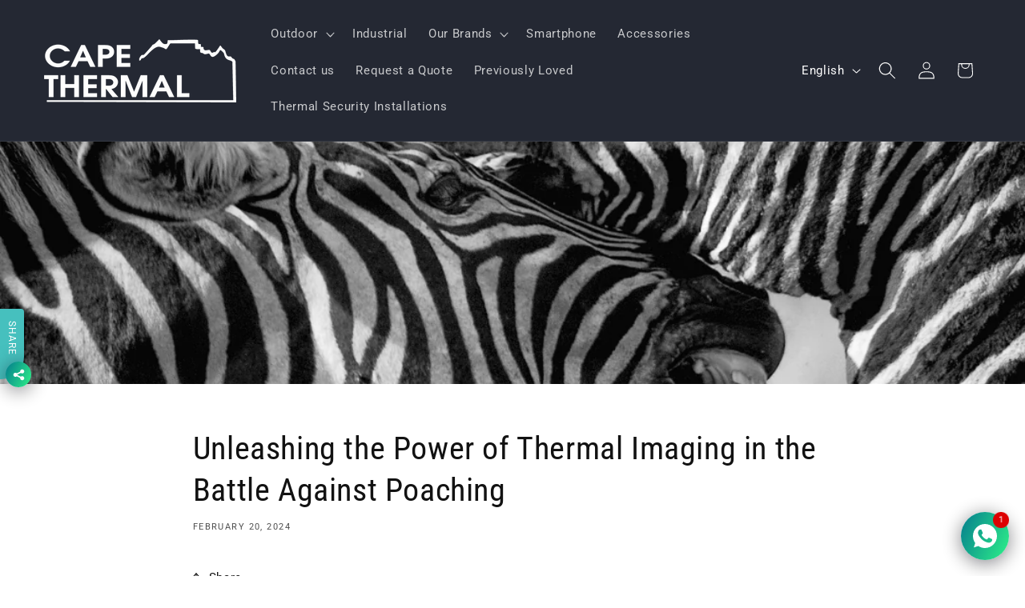

--- FILE ---
content_type: text/html; charset=utf-8
request_url: https://shop.capethermal.com/blogs/news/unleashing-the-power-of-thermal-imaging-in-the-battle-against-rhino-poaching
body_size: 39125
content:
<!doctype html>
<html class="js" lang="en">
<!-- Google tag (gtag.js) -->
<script async src="https://www.googletagmanager.com/gtag/js?id=AW-364000441"></script>
<script>
  window.dataLayer = window.dataLayer || [];
  function gtag(){dataLayer.push(arguments);}
  gtag('js', new Date());

  gtag('config', 'AW-364000441');
</script>

  <head>
    <meta charset="utf-8">
    <meta http-equiv="X-UA-Compatible" content="IE=edge">
    <meta name="viewport" content="width=device-width,initial-scale=1">
    <meta name="theme-color" content="">
    <link rel="canonical" href="https://shop.capethermal.com/blogs/news/unleashing-the-power-of-thermal-imaging-in-the-battle-against-rhino-poaching"><link rel="icon" type="image/png" href="//shop.capethermal.com/cdn/shop/files/Cape_Thermal_2022_Favicon_Transparent.png?crop=center&height=32&v=1666570087&width=32"><link rel="preconnect" href="https://fonts.shopifycdn.com" crossorigin>

    

<meta property="og:site_name" content="Cape Thermal">
<meta property="og:url" content="https://shop.capethermal.com/blogs/news/unleashing-the-power-of-thermal-imaging-in-the-battle-against-rhino-poaching">
<meta property="og:title" content="Thermal imaging against Anti Poaching">
<meta property="og:type" content="article">
<meta property="og:description" content="South Africa&#39;s diverse wild life is at threat but with Thermal imaging technology we can assist in the fight and bring these criminals to justice."><meta property="og:image" content="http://shop.capethermal.com/cdn/shop/articles/2a270750d20c53f770d35762ba25371d.png?v=1749133066">
  <meta property="og:image:secure_url" content="https://shop.capethermal.com/cdn/shop/articles/2a270750d20c53f770d35762ba25371d.png?v=1749133066">
  <meta property="og:image:width" content="1080">
  <meta property="og:image:height" content="1080"><meta name="twitter:site" content="@capethermal"><meta name="twitter:card" content="summary_large_image">
<meta name="twitter:title" content="Thermal imaging against Anti Poaching">
<meta name="twitter:description" content="South Africa&#39;s diverse wild life is at threat but with Thermal imaging technology we can assist in the fight and bring these criminals to justice.">


    <script src="//shop.capethermal.com/cdn/shop/t/11/assets/constants.js?v=132983761750457495441726044740" defer="defer"></script>
    <script src="//shop.capethermal.com/cdn/shop/t/11/assets/pubsub.js?v=158357773527763999511726044741" defer="defer"></script>
    <script src="//shop.capethermal.com/cdn/shop/t/11/assets/global.js?v=88558128918567037191726044740" defer="defer"></script>
    <script src="//shop.capethermal.com/cdn/shop/t/11/assets/details-disclosure.js?v=13653116266235556501726044740" defer="defer"></script>
    <script src="//shop.capethermal.com/cdn/shop/t/11/assets/details-modal.js?v=25581673532751508451726044740" defer="defer"></script>
    <script src="//shop.capethermal.com/cdn/shop/t/11/assets/search-form.js?v=133129549252120666541726044742" defer="defer"></script><script>window.performance && window.performance.mark && window.performance.mark('shopify.content_for_header.start');</script><meta name="google-site-verification" content="F3qS5FHKNswUnoskMtqjyCZ_MCpBzzhhOVmdbjwuoi4">
<meta name="facebook-domain-verification" content="55e9qm4wzev0ldpdqj7tnrtvommi81">
<meta id="shopify-digital-wallet" name="shopify-digital-wallet" content="/56753979557/digital_wallets/dialog">
<link rel="alternate" type="application/atom+xml" title="Feed" href="/blogs/news.atom" />
<link rel="alternate" hreflang="x-default" href="https://shop.capethermal.com/blogs/news/unleashing-the-power-of-thermal-imaging-in-the-battle-against-rhino-poaching">
<link rel="alternate" hreflang="en" href="https://shop.capethermal.com/blogs/news/unleashing-the-power-of-thermal-imaging-in-the-battle-against-rhino-poaching">
<link rel="alternate" hreflang="af" href="https://shop.capethermal.com/af/blogs/news/unleashing-the-power-of-thermal-imaging-in-the-battle-against-rhino-poaching">
<script async="async" src="/checkouts/internal/preloads.js?locale=en-ZA"></script>
<script id="shopify-features" type="application/json">{"accessToken":"09933c1b93866dd58cd9b0d9ba7f248d","betas":["rich-media-storefront-analytics"],"domain":"shop.capethermal.com","predictiveSearch":true,"shopId":56753979557,"locale":"en"}</script>
<script>var Shopify = Shopify || {};
Shopify.shop = "cape-thermal.myshopify.com";
Shopify.locale = "en";
Shopify.currency = {"active":"ZAR","rate":"1.0"};
Shopify.country = "ZA";
Shopify.theme = {"name":"UPDATED - Cape Thermal ","id":140772147365,"schema_name":"Dawn","schema_version":"15.1.0","theme_store_id":887,"role":"main"};
Shopify.theme.handle = "null";
Shopify.theme.style = {"id":null,"handle":null};
Shopify.cdnHost = "shop.capethermal.com/cdn";
Shopify.routes = Shopify.routes || {};
Shopify.routes.root = "/";</script>
<script type="module">!function(o){(o.Shopify=o.Shopify||{}).modules=!0}(window);</script>
<script>!function(o){function n(){var o=[];function n(){o.push(Array.prototype.slice.apply(arguments))}return n.q=o,n}var t=o.Shopify=o.Shopify||{};t.loadFeatures=n(),t.autoloadFeatures=n()}(window);</script>
<script id="shop-js-analytics" type="application/json">{"pageType":"article"}</script>
<script defer="defer" async type="module" src="//shop.capethermal.com/cdn/shopifycloud/shop-js/modules/v2/client.init-shop-cart-sync_BT-GjEfc.en.esm.js"></script>
<script defer="defer" async type="module" src="//shop.capethermal.com/cdn/shopifycloud/shop-js/modules/v2/chunk.common_D58fp_Oc.esm.js"></script>
<script defer="defer" async type="module" src="//shop.capethermal.com/cdn/shopifycloud/shop-js/modules/v2/chunk.modal_xMitdFEc.esm.js"></script>
<script type="module">
  await import("//shop.capethermal.com/cdn/shopifycloud/shop-js/modules/v2/client.init-shop-cart-sync_BT-GjEfc.en.esm.js");
await import("//shop.capethermal.com/cdn/shopifycloud/shop-js/modules/v2/chunk.common_D58fp_Oc.esm.js");
await import("//shop.capethermal.com/cdn/shopifycloud/shop-js/modules/v2/chunk.modal_xMitdFEc.esm.js");

  window.Shopify.SignInWithShop?.initShopCartSync?.({"fedCMEnabled":true,"windoidEnabled":true});

</script>
<script>(function() {
  var isLoaded = false;
  function asyncLoad() {
    if (isLoaded) return;
    isLoaded = true;
    var urls = ["https:\/\/cookie-bar.conversionbear.com\/script?app=cookie_consent\u0026shop=cape-thermal.myshopify.com","\/\/cdn.shopify.com\/proxy\/3efd642edcd2ba975cfc88e343a6bf5cb8dcbdb102314b38c4f8616484d650fb\/shopify-script-tags.s3.eu-west-1.amazonaws.com\/smartseo\/instantpage.js?shop=cape-thermal.myshopify.com\u0026sp-cache-control=cHVibGljLCBtYXgtYWdlPTkwMA","https:\/\/chimpstatic.com\/mcjs-connected\/js\/users\/f23d549058dd894a5cada4cfa\/6d1864ccf88f1aac7a3afd592.js?shop=cape-thermal.myshopify.com"];
    for (var i = 0; i < urls.length; i++) {
      var s = document.createElement('script');
      s.type = 'text/javascript';
      s.async = true;
      s.src = urls[i];
      var x = document.getElementsByTagName('script')[0];
      x.parentNode.insertBefore(s, x);
    }
  };
  if(window.attachEvent) {
    window.attachEvent('onload', asyncLoad);
  } else {
    window.addEventListener('load', asyncLoad, false);
  }
})();</script>
<script id="__st">var __st={"a":56753979557,"offset":7200,"reqid":"ed8c3a5e-454d-40ee-87a1-afffe884fdbb-1769147254","pageurl":"shop.capethermal.com\/blogs\/news\/unleashing-the-power-of-thermal-imaging-in-the-battle-against-rhino-poaching","s":"articles-561207771301","u":"b355dea82db5","p":"article","rtyp":"article","rid":561207771301};</script>
<script>window.ShopifyPaypalV4VisibilityTracking = true;</script>
<script id="captcha-bootstrap">!function(){'use strict';const t='contact',e='account',n='new_comment',o=[[t,t],['blogs',n],['comments',n],[t,'customer']],c=[[e,'customer_login'],[e,'guest_login'],[e,'recover_customer_password'],[e,'create_customer']],r=t=>t.map((([t,e])=>`form[action*='/${t}']:not([data-nocaptcha='true']) input[name='form_type'][value='${e}']`)).join(','),a=t=>()=>t?[...document.querySelectorAll(t)].map((t=>t.form)):[];function s(){const t=[...o],e=r(t);return a(e)}const i='password',u='form_key',d=['recaptcha-v3-token','g-recaptcha-response','h-captcha-response',i],f=()=>{try{return window.sessionStorage}catch{return}},m='__shopify_v',_=t=>t.elements[u];function p(t,e,n=!1){try{const o=window.sessionStorage,c=JSON.parse(o.getItem(e)),{data:r}=function(t){const{data:e,action:n}=t;return t[m]||n?{data:e,action:n}:{data:t,action:n}}(c);for(const[e,n]of Object.entries(r))t.elements[e]&&(t.elements[e].value=n);n&&o.removeItem(e)}catch(o){console.error('form repopulation failed',{error:o})}}const l='form_type',E='cptcha';function T(t){t.dataset[E]=!0}const w=window,h=w.document,L='Shopify',v='ce_forms',y='captcha';let A=!1;((t,e)=>{const n=(g='f06e6c50-85a8-45c8-87d0-21a2b65856fe',I='https://cdn.shopify.com/shopifycloud/storefront-forms-hcaptcha/ce_storefront_forms_captcha_hcaptcha.v1.5.2.iife.js',D={infoText:'Protected by hCaptcha',privacyText:'Privacy',termsText:'Terms'},(t,e,n)=>{const o=w[L][v],c=o.bindForm;if(c)return c(t,g,e,D).then(n);var r;o.q.push([[t,g,e,D],n]),r=I,A||(h.body.append(Object.assign(h.createElement('script'),{id:'captcha-provider',async:!0,src:r})),A=!0)});var g,I,D;w[L]=w[L]||{},w[L][v]=w[L][v]||{},w[L][v].q=[],w[L][y]=w[L][y]||{},w[L][y].protect=function(t,e){n(t,void 0,e),T(t)},Object.freeze(w[L][y]),function(t,e,n,w,h,L){const[v,y,A,g]=function(t,e,n){const i=e?o:[],u=t?c:[],d=[...i,...u],f=r(d),m=r(i),_=r(d.filter((([t,e])=>n.includes(e))));return[a(f),a(m),a(_),s()]}(w,h,L),I=t=>{const e=t.target;return e instanceof HTMLFormElement?e:e&&e.form},D=t=>v().includes(t);t.addEventListener('submit',(t=>{const e=I(t);if(!e)return;const n=D(e)&&!e.dataset.hcaptchaBound&&!e.dataset.recaptchaBound,o=_(e),c=g().includes(e)&&(!o||!o.value);(n||c)&&t.preventDefault(),c&&!n&&(function(t){try{if(!f())return;!function(t){const e=f();if(!e)return;const n=_(t);if(!n)return;const o=n.value;o&&e.removeItem(o)}(t);const e=Array.from(Array(32),(()=>Math.random().toString(36)[2])).join('');!function(t,e){_(t)||t.append(Object.assign(document.createElement('input'),{type:'hidden',name:u})),t.elements[u].value=e}(t,e),function(t,e){const n=f();if(!n)return;const o=[...t.querySelectorAll(`input[type='${i}']`)].map((({name:t})=>t)),c=[...d,...o],r={};for(const[a,s]of new FormData(t).entries())c.includes(a)||(r[a]=s);n.setItem(e,JSON.stringify({[m]:1,action:t.action,data:r}))}(t,e)}catch(e){console.error('failed to persist form',e)}}(e),e.submit())}));const S=(t,e)=>{t&&!t.dataset[E]&&(n(t,e.some((e=>e===t))),T(t))};for(const o of['focusin','change'])t.addEventListener(o,(t=>{const e=I(t);D(e)&&S(e,y())}));const B=e.get('form_key'),M=e.get(l),P=B&&M;t.addEventListener('DOMContentLoaded',(()=>{const t=y();if(P)for(const e of t)e.elements[l].value===M&&p(e,B);[...new Set([...A(),...v().filter((t=>'true'===t.dataset.shopifyCaptcha))])].forEach((e=>S(e,t)))}))}(h,new URLSearchParams(w.location.search),n,t,e,['guest_login'])})(!0,!0)}();</script>
<script integrity="sha256-4kQ18oKyAcykRKYeNunJcIwy7WH5gtpwJnB7kiuLZ1E=" data-source-attribution="shopify.loadfeatures" defer="defer" src="//shop.capethermal.com/cdn/shopifycloud/storefront/assets/storefront/load_feature-a0a9edcb.js" crossorigin="anonymous"></script>
<script data-source-attribution="shopify.dynamic_checkout.dynamic.init">var Shopify=Shopify||{};Shopify.PaymentButton=Shopify.PaymentButton||{isStorefrontPortableWallets:!0,init:function(){window.Shopify.PaymentButton.init=function(){};var t=document.createElement("script");t.src="https://shop.capethermal.com/cdn/shopifycloud/portable-wallets/latest/portable-wallets.en.js",t.type="module",document.head.appendChild(t)}};
</script>
<script data-source-attribution="shopify.dynamic_checkout.buyer_consent">
  function portableWalletsHideBuyerConsent(e){var t=document.getElementById("shopify-buyer-consent"),n=document.getElementById("shopify-subscription-policy-button");t&&n&&(t.classList.add("hidden"),t.setAttribute("aria-hidden","true"),n.removeEventListener("click",e))}function portableWalletsShowBuyerConsent(e){var t=document.getElementById("shopify-buyer-consent"),n=document.getElementById("shopify-subscription-policy-button");t&&n&&(t.classList.remove("hidden"),t.removeAttribute("aria-hidden"),n.addEventListener("click",e))}window.Shopify?.PaymentButton&&(window.Shopify.PaymentButton.hideBuyerConsent=portableWalletsHideBuyerConsent,window.Shopify.PaymentButton.showBuyerConsent=portableWalletsShowBuyerConsent);
</script>
<script data-source-attribution="shopify.dynamic_checkout.cart.bootstrap">document.addEventListener("DOMContentLoaded",(function(){function t(){return document.querySelector("shopify-accelerated-checkout-cart, shopify-accelerated-checkout")}if(t())Shopify.PaymentButton.init();else{new MutationObserver((function(e,n){t()&&(Shopify.PaymentButton.init(),n.disconnect())})).observe(document.body,{childList:!0,subtree:!0})}}));
</script>
<script id="sections-script" data-sections="header" defer="defer" src="//shop.capethermal.com/cdn/shop/t/11/compiled_assets/scripts.js?v=2495"></script>
<script>window.performance && window.performance.mark && window.performance.mark('shopify.content_for_header.end');</script>


    <style data-shopify>
      @font-face {
  font-family: Roboto;
  font-weight: 400;
  font-style: normal;
  font-display: swap;
  src: url("//shop.capethermal.com/cdn/fonts/roboto/roboto_n4.2019d890f07b1852f56ce63ba45b2db45d852cba.woff2") format("woff2"),
       url("//shop.capethermal.com/cdn/fonts/roboto/roboto_n4.238690e0007583582327135619c5f7971652fa9d.woff") format("woff");
}

      @font-face {
  font-family: Roboto;
  font-weight: 700;
  font-style: normal;
  font-display: swap;
  src: url("//shop.capethermal.com/cdn/fonts/roboto/roboto_n7.f38007a10afbbde8976c4056bfe890710d51dec2.woff2") format("woff2"),
       url("//shop.capethermal.com/cdn/fonts/roboto/roboto_n7.94bfdd3e80c7be00e128703d245c207769d763f9.woff") format("woff");
}

      @font-face {
  font-family: Roboto;
  font-weight: 400;
  font-style: italic;
  font-display: swap;
  src: url("//shop.capethermal.com/cdn/fonts/roboto/roboto_i4.57ce898ccda22ee84f49e6b57ae302250655e2d4.woff2") format("woff2"),
       url("//shop.capethermal.com/cdn/fonts/roboto/roboto_i4.b21f3bd061cbcb83b824ae8c7671a82587b264bf.woff") format("woff");
}

      @font-face {
  font-family: Roboto;
  font-weight: 700;
  font-style: italic;
  font-display: swap;
  src: url("//shop.capethermal.com/cdn/fonts/roboto/roboto_i7.7ccaf9410746f2c53340607c42c43f90a9005937.woff2") format("woff2"),
       url("//shop.capethermal.com/cdn/fonts/roboto/roboto_i7.49ec21cdd7148292bffea74c62c0df6e93551516.woff") format("woff");
}

      @font-face {
  font-family: "Roboto Condensed";
  font-weight: 400;
  font-style: normal;
  font-display: swap;
  src: url("//shop.capethermal.com/cdn/fonts/roboto_condensed/robotocondensed_n4.01812de96ca5a5e9d19bef3ca9cc80dd1bf6c8b8.woff2") format("woff2"),
       url("//shop.capethermal.com/cdn/fonts/roboto_condensed/robotocondensed_n4.3930e6ddba458dc3cb725a82a2668eac3c63c104.woff") format("woff");
}


      
        :root,
        .color-scheme-1 {
          --color-background: 255,255,255;
        
          --gradient-background: #ffffff;
        

        

        --color-foreground: 18,18,18;
        --color-background-contrast: 191,191,191;
        --color-shadow: 18,18,18;
        --color-button: 18,18,18;
        --color-button-text: 255,255,255;
        --color-secondary-button: 255,255,255;
        --color-secondary-button-text: 18,18,18;
        --color-link: 18,18,18;
        --color-badge-foreground: 18,18,18;
        --color-badge-background: 255,255,255;
        --color-badge-border: 18,18,18;
        --payment-terms-background-color: rgb(255 255 255);
      }
      
        
        .color-scheme-2 {
          --color-background: 243,243,243;
        
          --gradient-background: #f3f3f3;
        

        

        --color-foreground: 18,18,18;
        --color-background-contrast: 179,179,179;
        --color-shadow: 18,18,18;
        --color-button: 18,18,18;
        --color-button-text: 243,243,243;
        --color-secondary-button: 243,243,243;
        --color-secondary-button-text: 18,18,18;
        --color-link: 18,18,18;
        --color-badge-foreground: 18,18,18;
        --color-badge-background: 243,243,243;
        --color-badge-border: 18,18,18;
        --payment-terms-background-color: rgb(243 243 243);
      }
      
        
        .color-scheme-3 {
          --color-background: 36,40,51;
        
          --gradient-background: #242833;
        

        

        --color-foreground: 255,255,255;
        --color-background-contrast: 47,52,66;
        --color-shadow: 18,18,18;
        --color-button: 255,255,255;
        --color-button-text: 18,18,18;
        --color-secondary-button: 36,40,51;
        --color-secondary-button-text: 255,255,255;
        --color-link: 255,255,255;
        --color-badge-foreground: 255,255,255;
        --color-badge-background: 36,40,51;
        --color-badge-border: 255,255,255;
        --payment-terms-background-color: rgb(36 40 51);
      }
      
        
        .color-scheme-4 {
          --color-background: 18,18,18;
        
          --gradient-background: #121212;
        

        

        --color-foreground: 255,255,255;
        --color-background-contrast: 146,146,146;
        --color-shadow: 18,18,18;
        --color-button: 18,18,18;
        --color-button-text: 255,255,255;
        --color-secondary-button: 18,18,18;
        --color-secondary-button-text: 255,255,255;
        --color-link: 255,255,255;
        --color-badge-foreground: 255,255,255;
        --color-badge-background: 18,18,18;
        --color-badge-border: 255,255,255;
        --payment-terms-background-color: rgb(18 18 18);
      }
      
        
        .color-scheme-5 {
          --color-background: 51,79,180;
        
          --gradient-background: #334fb4;
        

        

        --color-foreground: 255,255,255;
        --color-background-contrast: 23,35,81;
        --color-shadow: 18,18,18;
        --color-button: 255,255,255;
        --color-button-text: 51,79,180;
        --color-secondary-button: 51,79,180;
        --color-secondary-button-text: 255,255,255;
        --color-link: 255,255,255;
        --color-badge-foreground: 255,255,255;
        --color-badge-background: 51,79,180;
        --color-badge-border: 255,255,255;
        --payment-terms-background-color: rgb(51 79 180);
      }
      
        
        .color-scheme-c1c70104-2ed5-44f2-9cbe-3b530d8bda5f {
          --color-background: 255,255,255;
        
          --gradient-background: #ffffff;
        

        

        --color-foreground: 18,18,18;
        --color-background-contrast: 191,191,191;
        --color-shadow: 18,18,18;
        --color-button: 18,18,18;
        --color-button-text: 255,255,255;
        --color-secondary-button: 255,255,255;
        --color-secondary-button-text: 18,18,18;
        --color-link: 18,18,18;
        --color-badge-foreground: 18,18,18;
        --color-badge-background: 255,255,255;
        --color-badge-border: 18,18,18;
        --payment-terms-background-color: rgb(255 255 255);
      }
      
        
        .color-scheme-3c6da660-eb9b-4ab6-9f83-41cc844ffc75 {
          --color-background: 255,255,255;
        
          --gradient-background: #ffffff;
        

        

        --color-foreground: 18,18,18;
        --color-background-contrast: 191,191,191;
        --color-shadow: 18,18,18;
        --color-button: 18,18,18;
        --color-button-text: 255,255,255;
        --color-secondary-button: 255,255,255;
        --color-secondary-button-text: 18,18,18;
        --color-link: 18,18,18;
        --color-badge-foreground: 18,18,18;
        --color-badge-background: 255,255,255;
        --color-badge-border: 18,18,18;
        --payment-terms-background-color: rgb(255 255 255);
      }
      
        
        .color-scheme-042f6f7e-35a5-40d8-b3bf-b3b6e2ba2e45 {
          --color-background: 179,2,5;
        
          --gradient-background: #b30205;
        

        

        --color-foreground: 255,255,255;
        --color-background-contrast: 204,2,6;
        --color-shadow: 255,255,255;
        --color-button: 2,179,173;
        --color-button-text: 255,255,255;
        --color-secondary-button: 179,2,5;
        --color-secondary-button-text: 255,255,255;
        --color-link: 255,255,255;
        --color-badge-foreground: 255,255,255;
        --color-badge-background: 179,2,5;
        --color-badge-border: 255,255,255;
        --payment-terms-background-color: rgb(179 2 5);
      }
      
        
        .color-scheme-7cff2474-840d-4166-9e33-baa251d89c0f {
          --color-background: 255,255,255;
        
          --gradient-background: radial-gradient(rgba(0, 255, 61, 1) 14%, rgba(223, 58, 254, 1) 34.173%, rgba(14, 225, 245, 1) 68%);
        

        

        --color-foreground: 18,18,18;
        --color-background-contrast: 191,191,191;
        --color-shadow: 18,18,18;
        --color-button: 18,18,18;
        --color-button-text: 255,255,255;
        --color-secondary-button: 255,255,255;
        --color-secondary-button-text: 18,18,18;
        --color-link: 18,18,18;
        --color-badge-foreground: 18,18,18;
        --color-badge-background: 255,255,255;
        --color-badge-border: 18,18,18;
        --payment-terms-background-color: rgb(255 255 255);
      }
      
        
        .color-scheme-d12c97c1-7ba4-4625-b72e-ee02463c1342 {
          --color-background: 255,255,255;
        
          --gradient-background: #ffffff;
        

        

        --color-foreground: 18,18,18;
        --color-background-contrast: 191,191,191;
        --color-shadow: 18,18,18;
        --color-button: 18,18,18;
        --color-button-text: 255,255,255;
        --color-secondary-button: 255,255,255;
        --color-secondary-button-text: 18,18,18;
        --color-link: 18,18,18;
        --color-badge-foreground: 18,18,18;
        --color-badge-background: 255,255,255;
        --color-badge-border: 18,18,18;
        --payment-terms-background-color: rgb(255 255 255);
      }
      
        
        .color-scheme-325d4c36-690e-43d2-a0b3-12a20e3115e6 {
          --color-background: 36,40,51;
        
          --gradient-background: #242833;
        

        

        --color-foreground: 255,255,255;
        --color-background-contrast: 47,52,66;
        --color-shadow: 18,18,18;
        --color-button: 179,2,5;
        --color-button-text: 2,179,173;
        --color-secondary-button: 36,40,51;
        --color-secondary-button-text: 255,255,255;
        --color-link: 255,255,255;
        --color-badge-foreground: 255,255,255;
        --color-badge-background: 36,40,51;
        --color-badge-border: 255,255,255;
        --payment-terms-background-color: rgb(36 40 51);
      }
      
        
        .color-scheme-d9424386-0780-4f64-8e75-16c37df60c0d {
          --color-background: 36,40,51;
        
          --gradient-background: #242833;
        

        

        --color-foreground: 51,79,180;
        --color-background-contrast: 47,52,66;
        --color-shadow: 18,18,18;
        --color-button: 255,255,255;
        --color-button-text: 51,79,180;
        --color-secondary-button: 36,40,51;
        --color-secondary-button-text: 51,79,180;
        --color-link: 51,79,180;
        --color-badge-foreground: 51,79,180;
        --color-badge-background: 36,40,51;
        --color-badge-border: 51,79,180;
        --payment-terms-background-color: rgb(36 40 51);
      }
      
        
        .color-scheme-8ae1b391-71fe-41cc-9a39-aa9e8573c738 {
          --color-background: 104,106,108;
        
          --gradient-background: #686a6c;
        

        

        --color-foreground: 18,18,18;
        --color-background-contrast: 41,42,43;
        --color-shadow: 18,18,18;
        --color-button: 18,18,18;
        --color-button-text: 255,255,255;
        --color-secondary-button: 104,106,108;
        --color-secondary-button-text: 18,18,18;
        --color-link: 18,18,18;
        --color-badge-foreground: 18,18,18;
        --color-badge-background: 104,106,108;
        --color-badge-border: 18,18,18;
        --payment-terms-background-color: rgb(104 106 108);
      }
      

      body, .color-scheme-1, .color-scheme-2, .color-scheme-3, .color-scheme-4, .color-scheme-5, .color-scheme-c1c70104-2ed5-44f2-9cbe-3b530d8bda5f, .color-scheme-3c6da660-eb9b-4ab6-9f83-41cc844ffc75, .color-scheme-042f6f7e-35a5-40d8-b3bf-b3b6e2ba2e45, .color-scheme-7cff2474-840d-4166-9e33-baa251d89c0f, .color-scheme-d12c97c1-7ba4-4625-b72e-ee02463c1342, .color-scheme-325d4c36-690e-43d2-a0b3-12a20e3115e6, .color-scheme-d9424386-0780-4f64-8e75-16c37df60c0d, .color-scheme-8ae1b391-71fe-41cc-9a39-aa9e8573c738 {
        color: rgba(var(--color-foreground), 0.75);
        background-color: rgb(var(--color-background));
      }

      :root {
        --font-body-family: Roboto, sans-serif;
        --font-body-style: normal;
        --font-body-weight: 400;
        --font-body-weight-bold: 700;

        --font-heading-family: "Roboto Condensed", sans-serif;
        --font-heading-style: normal;
        --font-heading-weight: 400;

        --font-body-scale: 1.1;
        --font-heading-scale: 0.9090909090909091;

        --media-padding: px;
        --media-border-opacity: 0.05;
        --media-border-width: 0px;
        --media-radius: 0px;
        --media-shadow-opacity: 0.0;
        --media-shadow-horizontal-offset: 0px;
        --media-shadow-vertical-offset: 4px;
        --media-shadow-blur-radius: 5px;
        --media-shadow-visible: 0;

        --page-width: 160rem;
        --page-width-margin: 0rem;

        --product-card-image-padding: 0.0rem;
        --product-card-corner-radius: 0.0rem;
        --product-card-text-alignment: left;
        --product-card-border-width: 0.0rem;
        --product-card-border-opacity: 0.0;
        --product-card-shadow-opacity: 0.0;
        --product-card-shadow-visible: 0;
        --product-card-shadow-horizontal-offset: 0.0rem;
        --product-card-shadow-vertical-offset: 0.0rem;
        --product-card-shadow-blur-radius: 0.0rem;

        --collection-card-image-padding: 0.0rem;
        --collection-card-corner-radius: 0.0rem;
        --collection-card-text-alignment: center;
        --collection-card-border-width: 0.0rem;
        --collection-card-border-opacity: 0.0;
        --collection-card-shadow-opacity: 0.1;
        --collection-card-shadow-visible: 1;
        --collection-card-shadow-horizontal-offset: 0.0rem;
        --collection-card-shadow-vertical-offset: 0.0rem;
        --collection-card-shadow-blur-radius: 0.0rem;

        --blog-card-image-padding: 0.0rem;
        --blog-card-corner-radius: 0.0rem;
        --blog-card-text-alignment: left;
        --blog-card-border-width: 0.0rem;
        --blog-card-border-opacity: 0.0;
        --blog-card-shadow-opacity: 0.1;
        --blog-card-shadow-visible: 1;
        --blog-card-shadow-horizontal-offset: 0.0rem;
        --blog-card-shadow-vertical-offset: 0.0rem;
        --blog-card-shadow-blur-radius: 0.0rem;

        --badge-corner-radius: 4.0rem;

        --popup-border-width: 5px;
        --popup-border-opacity: 0.1;
        --popup-corner-radius: 0px;
        --popup-shadow-opacity: 0.0;
        --popup-shadow-horizontal-offset: 0px;
        --popup-shadow-vertical-offset: 4px;
        --popup-shadow-blur-radius: 0px;

        --drawer-border-width: 1px;
        --drawer-border-opacity: 0.1;
        --drawer-shadow-opacity: 0.0;
        --drawer-shadow-horizontal-offset: 0px;
        --drawer-shadow-vertical-offset: 4px;
        --drawer-shadow-blur-radius: 5px;

        --spacing-sections-desktop: 0px;
        --spacing-sections-mobile: 0px;

        --grid-desktop-vertical-spacing: 12px;
        --grid-desktop-horizontal-spacing: 8px;
        --grid-mobile-vertical-spacing: 6px;
        --grid-mobile-horizontal-spacing: 4px;

        --text-boxes-border-opacity: 0.1;
        --text-boxes-border-width: 0px;
        --text-boxes-radius: 0px;
        --text-boxes-shadow-opacity: 0.0;
        --text-boxes-shadow-visible: 0;
        --text-boxes-shadow-horizontal-offset: 0px;
        --text-boxes-shadow-vertical-offset: 4px;
        --text-boxes-shadow-blur-radius: 5px;

        --buttons-radius: 40px;
        --buttons-radius-outset: 40px;
        --buttons-border-width: 0px;
        --buttons-border-opacity: 0.0;
        --buttons-shadow-opacity: 0.0;
        --buttons-shadow-visible: 0;
        --buttons-shadow-horizontal-offset: 0px;
        --buttons-shadow-vertical-offset: 4px;
        --buttons-shadow-blur-radius: 0px;
        --buttons-border-offset: 0.3px;

        --inputs-radius: 0px;
        --inputs-border-width: 1px;
        --inputs-border-opacity: 0.55;
        --inputs-shadow-opacity: 0.0;
        --inputs-shadow-horizontal-offset: 0px;
        --inputs-margin-offset: 0px;
        --inputs-shadow-vertical-offset: 4px;
        --inputs-shadow-blur-radius: 5px;
        --inputs-radius-outset: 0px;

        --variant-pills-radius: 40px;
        --variant-pills-border-width: 1px;
        --variant-pills-border-opacity: 0.55;
        --variant-pills-shadow-opacity: 0.0;
        --variant-pills-shadow-horizontal-offset: 0px;
        --variant-pills-shadow-vertical-offset: 4px;
        --variant-pills-shadow-blur-radius: 5px;
      }

      *,
      *::before,
      *::after {
        box-sizing: inherit;
      }

      html {
        box-sizing: border-box;
        font-size: calc(var(--font-body-scale) * 62.5%);
        height: 100%;
      }

      body {
        display: grid;
        grid-template-rows: auto auto 1fr auto;
        grid-template-columns: 100%;
        min-height: 100%;
        margin: 0;
        font-size: 1.5rem;
        letter-spacing: 0.06rem;
        line-height: calc(1 + 0.8 / var(--font-body-scale));
        font-family: var(--font-body-family);
        font-style: var(--font-body-style);
        font-weight: var(--font-body-weight);
      }

      @media screen and (min-width: 750px) {
        body {
          font-size: 1.6rem;
        }
      }
    </style>

    <link href="//shop.capethermal.com/cdn/shop/t/11/assets/base.css?v=10243356525870127601740435058" rel="stylesheet" type="text/css" media="all" />
    <link rel="stylesheet" href="//shop.capethermal.com/cdn/shop/t/11/assets/component-cart-items.css?v=123238115697927560811726044740" media="print" onload="this.media='all'">
      <link rel="preload" as="font" href="//shop.capethermal.com/cdn/fonts/roboto/roboto_n4.2019d890f07b1852f56ce63ba45b2db45d852cba.woff2" type="font/woff2" crossorigin>
      

      <link rel="preload" as="font" href="//shop.capethermal.com/cdn/fonts/roboto_condensed/robotocondensed_n4.01812de96ca5a5e9d19bef3ca9cc80dd1bf6c8b8.woff2" type="font/woff2" crossorigin>
      
<link href="//shop.capethermal.com/cdn/shop/t/11/assets/component-localization-form.css?v=86199867289619414191726044740" rel="stylesheet" type="text/css" media="all" />
      <script src="//shop.capethermal.com/cdn/shop/t/11/assets/localization-form.js?v=144176611646395275351726044741" defer="defer"></script><script>
      if (Shopify.designMode) {
        document.documentElement.classList.add('shopify-design-mode');
      }
    </script>
  <!-- BEGIN app block: shopify://apps/judge-me-reviews/blocks/judgeme_core/61ccd3b1-a9f2-4160-9fe9-4fec8413e5d8 --><!-- Start of Judge.me Core -->






<link rel="dns-prefetch" href="https://cdnwidget.judge.me">
<link rel="dns-prefetch" href="https://cdn.judge.me">
<link rel="dns-prefetch" href="https://cdn1.judge.me">
<link rel="dns-prefetch" href="https://api.judge.me">

<script data-cfasync='false' class='jdgm-settings-script'>window.jdgmSettings={"pagination":5,"disable_web_reviews":false,"badge_no_review_text":"No reviews","badge_n_reviews_text":"{{ n }} review/reviews","hide_badge_preview_if_no_reviews":true,"badge_hide_text":false,"enforce_center_preview_badge":false,"widget_title":"Customer Reviews","widget_open_form_text":"Write a review","widget_close_form_text":"Cancel review","widget_refresh_page_text":"Refresh page","widget_summary_text":"Based on {{ number_of_reviews }} review/reviews","widget_no_review_text":"Be the first to write a review","widget_name_field_text":"Display name","widget_verified_name_field_text":"Verified Name (public)","widget_name_placeholder_text":"Display name","widget_required_field_error_text":"This field is required.","widget_email_field_text":"Email address","widget_verified_email_field_text":"Verified Email (private, can not be edited)","widget_email_placeholder_text":"Your email address","widget_email_field_error_text":"Please enter a valid email address.","widget_rating_field_text":"Rating","widget_review_title_field_text":"Review Title","widget_review_title_placeholder_text":"Give your review a title","widget_review_body_field_text":"Review content","widget_review_body_placeholder_text":"Start writing here...","widget_pictures_field_text":"Picture/Video (optional)","widget_submit_review_text":"Submit Review","widget_submit_verified_review_text":"Submit Verified Review","widget_submit_success_msg_with_auto_publish":"Thank you! Please refresh the page in a few moments to see your review. You can remove or edit your review by logging into \u003ca href='https://judge.me/login' target='_blank' rel='nofollow noopener'\u003eJudge.me\u003c/a\u003e","widget_submit_success_msg_no_auto_publish":"Thank you! Your review will be published as soon as it is approved by the shop admin. You can remove or edit your review by logging into \u003ca href='https://judge.me/login' target='_blank' rel='nofollow noopener'\u003eJudge.me\u003c/a\u003e","widget_show_default_reviews_out_of_total_text":"Showing {{ n_reviews_shown }} out of {{ n_reviews }} reviews.","widget_show_all_link_text":"Show all","widget_show_less_link_text":"Show less","widget_author_said_text":"{{ reviewer_name }} said:","widget_days_text":"{{ n }} days ago","widget_weeks_text":"{{ n }} week/weeks ago","widget_months_text":"{{ n }} month/months ago","widget_years_text":"{{ n }} year/years ago","widget_yesterday_text":"Yesterday","widget_today_text":"Today","widget_replied_text":"\u003e\u003e {{ shop_name }} replied:","widget_read_more_text":"Read more","widget_reviewer_name_as_initial":"","widget_rating_filter_color":"#fbcd0a","widget_rating_filter_see_all_text":"See all reviews","widget_sorting_most_recent_text":"Most Recent","widget_sorting_highest_rating_text":"Highest Rating","widget_sorting_lowest_rating_text":"Lowest Rating","widget_sorting_with_pictures_text":"Only Pictures","widget_sorting_most_helpful_text":"Most Helpful","widget_open_question_form_text":"Ask a question","widget_reviews_subtab_text":"Reviews","widget_questions_subtab_text":"Questions","widget_question_label_text":"Question","widget_answer_label_text":"Answer","widget_question_placeholder_text":"Write your question here","widget_submit_question_text":"Submit Question","widget_question_submit_success_text":"Thank you for your question! We will notify you once it gets answered.","verified_badge_text":"Verified","verified_badge_bg_color":"","verified_badge_text_color":"","verified_badge_placement":"left-of-reviewer-name","widget_review_max_height":"","widget_hide_border":false,"widget_social_share":false,"widget_thumb":false,"widget_review_location_show":false,"widget_location_format":"","all_reviews_include_out_of_store_products":true,"all_reviews_out_of_store_text":"(out of store)","all_reviews_pagination":100,"all_reviews_product_name_prefix_text":"about","enable_review_pictures":true,"enable_question_anwser":false,"widget_theme":"default","review_date_format":"mm/dd/yyyy","default_sort_method":"most-recent","widget_product_reviews_subtab_text":"Product Reviews","widget_shop_reviews_subtab_text":"Shop Reviews","widget_other_products_reviews_text":"Reviews for other products","widget_store_reviews_subtab_text":"Store reviews","widget_no_store_reviews_text":"This store hasn't received any reviews yet","widget_web_restriction_product_reviews_text":"This product hasn't received any reviews yet","widget_no_items_text":"No items found","widget_show_more_text":"Show more","widget_write_a_store_review_text":"Write a Store Review","widget_other_languages_heading":"Reviews in Other Languages","widget_translate_review_text":"Translate review to {{ language }}","widget_translating_review_text":"Translating...","widget_show_original_translation_text":"Show original ({{ language }})","widget_translate_review_failed_text":"Review couldn't be translated.","widget_translate_review_retry_text":"Retry","widget_translate_review_try_again_later_text":"Try again later","show_product_url_for_grouped_product":false,"widget_sorting_pictures_first_text":"Pictures First","show_pictures_on_all_rev_page_mobile":false,"show_pictures_on_all_rev_page_desktop":false,"floating_tab_hide_mobile_install_preference":false,"floating_tab_button_name":"★ Reviews","floating_tab_title":"Let customers speak for us","floating_tab_button_color":"","floating_tab_button_background_color":"","floating_tab_url":"","floating_tab_url_enabled":false,"floating_tab_tab_style":"text","all_reviews_text_badge_text":"Customers rate us {{ shop.metafields.judgeme.all_reviews_rating | round: 1 }}/5 based on {{ shop.metafields.judgeme.all_reviews_count }} reviews.","all_reviews_text_badge_text_branded_style":"{{ shop.metafields.judgeme.all_reviews_rating | round: 1 }} out of 5 stars based on {{ shop.metafields.judgeme.all_reviews_count }} reviews","is_all_reviews_text_badge_a_link":false,"show_stars_for_all_reviews_text_badge":false,"all_reviews_text_badge_url":"","all_reviews_text_style":"text","all_reviews_text_color_style":"judgeme_brand_color","all_reviews_text_color":"#108474","all_reviews_text_show_jm_brand":true,"featured_carousel_show_header":true,"featured_carousel_title":"Let customers speak for us","testimonials_carousel_title":"Customers are saying","videos_carousel_title":"Real customer stories","cards_carousel_title":"Customers are saying","featured_carousel_count_text":"from {{ n }} reviews","featured_carousel_add_link_to_all_reviews_page":false,"featured_carousel_url":"","featured_carousel_show_images":true,"featured_carousel_autoslide_interval":5,"featured_carousel_arrows_on_the_sides":false,"featured_carousel_height":250,"featured_carousel_width":80,"featured_carousel_image_size":0,"featured_carousel_image_height":250,"featured_carousel_arrow_color":"#eeeeee","verified_count_badge_style":"vintage","verified_count_badge_orientation":"horizontal","verified_count_badge_color_style":"judgeme_brand_color","verified_count_badge_color":"#108474","is_verified_count_badge_a_link":false,"verified_count_badge_url":"","verified_count_badge_show_jm_brand":true,"widget_rating_preset_default":5,"widget_first_sub_tab":"product-reviews","widget_show_histogram":true,"widget_histogram_use_custom_color":false,"widget_pagination_use_custom_color":false,"widget_star_use_custom_color":false,"widget_verified_badge_use_custom_color":false,"widget_write_review_use_custom_color":false,"picture_reminder_submit_button":"Upload Pictures","enable_review_videos":false,"mute_video_by_default":false,"widget_sorting_videos_first_text":"Videos First","widget_review_pending_text":"Pending","featured_carousel_items_for_large_screen":3,"social_share_options_order":"Facebook,Twitter","remove_microdata_snippet":true,"disable_json_ld":false,"enable_json_ld_products":false,"preview_badge_show_question_text":false,"preview_badge_no_question_text":"No questions","preview_badge_n_question_text":"{{ number_of_questions }} question/questions","qa_badge_show_icon":false,"qa_badge_position":"same-row","remove_judgeme_branding":false,"widget_add_search_bar":false,"widget_search_bar_placeholder":"Search","widget_sorting_verified_only_text":"Verified only","featured_carousel_theme":"default","featured_carousel_show_rating":true,"featured_carousel_show_title":true,"featured_carousel_show_body":true,"featured_carousel_show_date":false,"featured_carousel_show_reviewer":true,"featured_carousel_show_product":false,"featured_carousel_header_background_color":"#108474","featured_carousel_header_text_color":"#ffffff","featured_carousel_name_product_separator":"reviewed","featured_carousel_full_star_background":"#108474","featured_carousel_empty_star_background":"#dadada","featured_carousel_vertical_theme_background":"#f9fafb","featured_carousel_verified_badge_enable":true,"featured_carousel_verified_badge_color":"#108474","featured_carousel_border_style":"round","featured_carousel_review_line_length_limit":3,"featured_carousel_more_reviews_button_text":"Read more reviews","featured_carousel_view_product_button_text":"View product","all_reviews_page_load_reviews_on":"scroll","all_reviews_page_load_more_text":"Load More Reviews","disable_fb_tab_reviews":false,"enable_ajax_cdn_cache":false,"widget_advanced_speed_features":5,"widget_public_name_text":"displayed publicly like","default_reviewer_name":"John Smith","default_reviewer_name_has_non_latin":true,"widget_reviewer_anonymous":"Anonymous","medals_widget_title":"Judge.me Review Medals","medals_widget_background_color":"#f9fafb","medals_widget_position":"footer_all_pages","medals_widget_border_color":"#f9fafb","medals_widget_verified_text_position":"left","medals_widget_use_monochromatic_version":false,"medals_widget_elements_color":"#108474","show_reviewer_avatar":true,"widget_invalid_yt_video_url_error_text":"Not a YouTube video URL","widget_max_length_field_error_text":"Please enter no more than {0} characters.","widget_show_country_flag":false,"widget_show_collected_via_shop_app":true,"widget_verified_by_shop_badge_style":"light","widget_verified_by_shop_text":"Verified by Shop","widget_show_photo_gallery":false,"widget_load_with_code_splitting":true,"widget_ugc_install_preference":false,"widget_ugc_title":"Made by us, Shared by you","widget_ugc_subtitle":"Tag us to see your picture featured in our page","widget_ugc_arrows_color":"#ffffff","widget_ugc_primary_button_text":"Buy Now","widget_ugc_primary_button_background_color":"#108474","widget_ugc_primary_button_text_color":"#ffffff","widget_ugc_primary_button_border_width":"0","widget_ugc_primary_button_border_style":"none","widget_ugc_primary_button_border_color":"#108474","widget_ugc_primary_button_border_radius":"25","widget_ugc_secondary_button_text":"Load More","widget_ugc_secondary_button_background_color":"#ffffff","widget_ugc_secondary_button_text_color":"#108474","widget_ugc_secondary_button_border_width":"2","widget_ugc_secondary_button_border_style":"solid","widget_ugc_secondary_button_border_color":"#108474","widget_ugc_secondary_button_border_radius":"25","widget_ugc_reviews_button_text":"View Reviews","widget_ugc_reviews_button_background_color":"#ffffff","widget_ugc_reviews_button_text_color":"#108474","widget_ugc_reviews_button_border_width":"2","widget_ugc_reviews_button_border_style":"solid","widget_ugc_reviews_button_border_color":"#108474","widget_ugc_reviews_button_border_radius":"25","widget_ugc_reviews_button_link_to":"judgeme-reviews-page","widget_ugc_show_post_date":true,"widget_ugc_max_width":"800","widget_rating_metafield_value_type":true,"widget_primary_color":"#108474","widget_enable_secondary_color":false,"widget_secondary_color":"#edf5f5","widget_summary_average_rating_text":"{{ average_rating }} out of 5","widget_media_grid_title":"Customer photos \u0026 videos","widget_media_grid_see_more_text":"See more","widget_round_style":false,"widget_show_product_medals":true,"widget_verified_by_judgeme_text":"Verified by Judge.me","widget_show_store_medals":true,"widget_verified_by_judgeme_text_in_store_medals":"Verified by Judge.me","widget_media_field_exceed_quantity_message":"Sorry, we can only accept {{ max_media }} for one review.","widget_media_field_exceed_limit_message":"{{ file_name }} is too large, please select a {{ media_type }} less than {{ size_limit }}MB.","widget_review_submitted_text":"Review Submitted!","widget_question_submitted_text":"Question Submitted!","widget_close_form_text_question":"Cancel","widget_write_your_answer_here_text":"Write your answer here","widget_enabled_branded_link":true,"widget_show_collected_by_judgeme":true,"widget_reviewer_name_color":"","widget_write_review_text_color":"","widget_write_review_bg_color":"","widget_collected_by_judgeme_text":"collected by Judge.me","widget_pagination_type":"standard","widget_load_more_text":"Load More","widget_load_more_color":"#108474","widget_full_review_text":"Full Review","widget_read_more_reviews_text":"Read More Reviews","widget_read_questions_text":"Read Questions","widget_questions_and_answers_text":"Questions \u0026 Answers","widget_verified_by_text":"Verified by","widget_verified_text":"Verified","widget_number_of_reviews_text":"{{ number_of_reviews }} reviews","widget_back_button_text":"Back","widget_next_button_text":"Next","widget_custom_forms_filter_button":"Filters","custom_forms_style":"vertical","widget_show_review_information":false,"how_reviews_are_collected":"How reviews are collected?","widget_show_review_keywords":false,"widget_gdpr_statement":"How we use your data: We'll only contact you about the review you left, and only if necessary. By submitting your review, you agree to Judge.me's \u003ca href='https://judge.me/terms' target='_blank' rel='nofollow noopener'\u003eterms\u003c/a\u003e, \u003ca href='https://judge.me/privacy' target='_blank' rel='nofollow noopener'\u003eprivacy\u003c/a\u003e and \u003ca href='https://judge.me/content-policy' target='_blank' rel='nofollow noopener'\u003econtent\u003c/a\u003e policies.","widget_multilingual_sorting_enabled":false,"widget_translate_review_content_enabled":false,"widget_translate_review_content_method":"manual","popup_widget_review_selection":"automatically_with_pictures","popup_widget_round_border_style":true,"popup_widget_show_title":true,"popup_widget_show_body":true,"popup_widget_show_reviewer":false,"popup_widget_show_product":true,"popup_widget_show_pictures":true,"popup_widget_use_review_picture":true,"popup_widget_show_on_home_page":true,"popup_widget_show_on_product_page":true,"popup_widget_show_on_collection_page":true,"popup_widget_show_on_cart_page":true,"popup_widget_position":"bottom_left","popup_widget_first_review_delay":5,"popup_widget_duration":5,"popup_widget_interval":5,"popup_widget_review_count":5,"popup_widget_hide_on_mobile":true,"review_snippet_widget_round_border_style":true,"review_snippet_widget_card_color":"#FFFFFF","review_snippet_widget_slider_arrows_background_color":"#FFFFFF","review_snippet_widget_slider_arrows_color":"#000000","review_snippet_widget_star_color":"#108474","show_product_variant":false,"all_reviews_product_variant_label_text":"Variant: ","widget_show_verified_branding":true,"widget_ai_summary_title":"Customers say","widget_ai_summary_disclaimer":"AI-powered review summary based on recent customer reviews","widget_show_ai_summary":false,"widget_show_ai_summary_bg":false,"widget_show_review_title_input":true,"redirect_reviewers_invited_via_email":"review_widget","request_store_review_after_product_review":false,"request_review_other_products_in_order":false,"review_form_color_scheme":"default","review_form_corner_style":"square","review_form_star_color":{},"review_form_text_color":"#333333","review_form_background_color":"#ffffff","review_form_field_background_color":"#fafafa","review_form_button_color":{},"review_form_button_text_color":"#ffffff","review_form_modal_overlay_color":"#000000","review_content_screen_title_text":"How would you rate this product?","review_content_introduction_text":"We would love it if you would share a bit about your experience.","store_review_form_title_text":"How would you rate this store?","store_review_form_introduction_text":"We would love it if you would share a bit about your experience.","show_review_guidance_text":true,"one_star_review_guidance_text":"Poor","five_star_review_guidance_text":"Great","customer_information_screen_title_text":"About you","customer_information_introduction_text":"Please tell us more about you.","custom_questions_screen_title_text":"Your experience in more detail","custom_questions_introduction_text":"Here are a few questions to help us understand more about your experience.","review_submitted_screen_title_text":"Thanks for your review!","review_submitted_screen_thank_you_text":"We are processing it and it will appear on the store soon.","review_submitted_screen_email_verification_text":"Please confirm your email by clicking the link we just sent you. This helps us keep reviews authentic.","review_submitted_request_store_review_text":"Would you like to share your experience of shopping with us?","review_submitted_review_other_products_text":"Would you like to review these products?","store_review_screen_title_text":"Would you like to share your experience of shopping with us?","store_review_introduction_text":"We value your feedback and use it to improve. Please share any thoughts or suggestions you have.","reviewer_media_screen_title_picture_text":"Share a picture","reviewer_media_introduction_picture_text":"Upload a photo to support your review.","reviewer_media_screen_title_video_text":"Share a video","reviewer_media_introduction_video_text":"Upload a video to support your review.","reviewer_media_screen_title_picture_or_video_text":"Share a picture or video","reviewer_media_introduction_picture_or_video_text":"Upload a photo or video to support your review.","reviewer_media_youtube_url_text":"Paste your Youtube URL here","advanced_settings_next_step_button_text":"Next","advanced_settings_close_review_button_text":"Close","modal_write_review_flow":false,"write_review_flow_required_text":"Required","write_review_flow_privacy_message_text":"We respect your privacy.","write_review_flow_anonymous_text":"Post review as anonymous","write_review_flow_visibility_text":"This won't be visible to other customers.","write_review_flow_multiple_selection_help_text":"Select as many as you like","write_review_flow_single_selection_help_text":"Select one option","write_review_flow_required_field_error_text":"This field is required","write_review_flow_invalid_email_error_text":"Please enter a valid email address","write_review_flow_max_length_error_text":"Max. {{ max_length }} characters.","write_review_flow_media_upload_text":"\u003cb\u003eClick to upload\u003c/b\u003e or drag and drop","write_review_flow_gdpr_statement":"We'll only contact you about your review if necessary. By submitting your review, you agree to our \u003ca href='https://judge.me/terms' target='_blank' rel='nofollow noopener'\u003eterms and conditions\u003c/a\u003e and \u003ca href='https://judge.me/privacy' target='_blank' rel='nofollow noopener'\u003eprivacy policy\u003c/a\u003e.","rating_only_reviews_enabled":false,"show_negative_reviews_help_screen":false,"new_review_flow_help_screen_rating_threshold":3,"negative_review_resolution_screen_title_text":"Tell us more","negative_review_resolution_text":"Your experience matters to us. If there were issues with your purchase, we're here to help. Feel free to reach out to us, we'd love the opportunity to make things right.","negative_review_resolution_button_text":"Contact us","negative_review_resolution_proceed_with_review_text":"Leave a review","negative_review_resolution_subject":"Issue with purchase from {{ shop_name }}.{{ order_name }}","preview_badge_collection_page_install_status":false,"widget_review_custom_css":"","preview_badge_custom_css":"","preview_badge_stars_count":"5-stars","featured_carousel_custom_css":"","floating_tab_custom_css":"","all_reviews_widget_custom_css":"","medals_widget_custom_css":"","verified_badge_custom_css":"","all_reviews_text_custom_css":"","transparency_badges_collected_via_store_invite":false,"transparency_badges_from_another_provider":false,"transparency_badges_collected_from_store_visitor":false,"transparency_badges_collected_by_verified_review_provider":false,"transparency_badges_earned_reward":false,"transparency_badges_collected_via_store_invite_text":"Review collected via store invitation","transparency_badges_from_another_provider_text":"Review collected from another provider","transparency_badges_collected_from_store_visitor_text":"Review collected from a store visitor","transparency_badges_written_in_google_text":"Review written in Google","transparency_badges_written_in_etsy_text":"Review written in Etsy","transparency_badges_written_in_shop_app_text":"Review written in Shop App","transparency_badges_earned_reward_text":"Review earned a reward for future purchase","product_review_widget_per_page":10,"widget_store_review_label_text":"Review about the store","checkout_comment_extension_title_on_product_page":"Customer Comments","checkout_comment_extension_num_latest_comment_show":5,"checkout_comment_extension_format":"name_and_timestamp","checkout_comment_customer_name":"last_initial","checkout_comment_comment_notification":true,"preview_badge_collection_page_install_preference":true,"preview_badge_home_page_install_preference":false,"preview_badge_product_page_install_preference":true,"review_widget_install_preference":"","review_carousel_install_preference":false,"floating_reviews_tab_install_preference":"none","verified_reviews_count_badge_install_preference":false,"all_reviews_text_install_preference":false,"review_widget_best_location":true,"judgeme_medals_install_preference":false,"review_widget_revamp_enabled":false,"review_widget_qna_enabled":false,"review_widget_header_theme":"minimal","review_widget_widget_title_enabled":true,"review_widget_header_text_size":"medium","review_widget_header_text_weight":"regular","review_widget_average_rating_style":"compact","review_widget_bar_chart_enabled":true,"review_widget_bar_chart_type":"numbers","review_widget_bar_chart_style":"standard","review_widget_expanded_media_gallery_enabled":false,"review_widget_reviews_section_theme":"standard","review_widget_image_style":"thumbnails","review_widget_review_image_ratio":"square","review_widget_stars_size":"medium","review_widget_verified_badge":"standard_text","review_widget_review_title_text_size":"medium","review_widget_review_text_size":"medium","review_widget_review_text_length":"medium","review_widget_number_of_columns_desktop":3,"review_widget_carousel_transition_speed":5,"review_widget_custom_questions_answers_display":"always","review_widget_button_text_color":"#FFFFFF","review_widget_text_color":"#000000","review_widget_lighter_text_color":"#7B7B7B","review_widget_corner_styling":"soft","review_widget_review_word_singular":"review","review_widget_review_word_plural":"reviews","review_widget_voting_label":"Helpful?","review_widget_shop_reply_label":"Reply from {{ shop_name }}:","review_widget_filters_title":"Filters","qna_widget_question_word_singular":"Question","qna_widget_question_word_plural":"Questions","qna_widget_answer_reply_label":"Answer from {{ answerer_name }}:","qna_content_screen_title_text":"Ask a question about this product","qna_widget_question_required_field_error_text":"Please enter your question.","qna_widget_flow_gdpr_statement":"We'll only contact you about your question if necessary. By submitting your question, you agree to our \u003ca href='https://judge.me/terms' target='_blank' rel='nofollow noopener'\u003eterms and conditions\u003c/a\u003e and \u003ca href='https://judge.me/privacy' target='_blank' rel='nofollow noopener'\u003eprivacy policy\u003c/a\u003e.","qna_widget_question_submitted_text":"Thanks for your question!","qna_widget_close_form_text_question":"Close","qna_widget_question_submit_success_text":"We’ll notify you by email when your question is answered.","all_reviews_widget_v2025_enabled":false,"all_reviews_widget_v2025_header_theme":"default","all_reviews_widget_v2025_widget_title_enabled":true,"all_reviews_widget_v2025_header_text_size":"medium","all_reviews_widget_v2025_header_text_weight":"regular","all_reviews_widget_v2025_average_rating_style":"compact","all_reviews_widget_v2025_bar_chart_enabled":true,"all_reviews_widget_v2025_bar_chart_type":"numbers","all_reviews_widget_v2025_bar_chart_style":"standard","all_reviews_widget_v2025_expanded_media_gallery_enabled":false,"all_reviews_widget_v2025_show_store_medals":true,"all_reviews_widget_v2025_show_photo_gallery":true,"all_reviews_widget_v2025_show_review_keywords":false,"all_reviews_widget_v2025_show_ai_summary":false,"all_reviews_widget_v2025_show_ai_summary_bg":false,"all_reviews_widget_v2025_add_search_bar":false,"all_reviews_widget_v2025_default_sort_method":"most-recent","all_reviews_widget_v2025_reviews_per_page":10,"all_reviews_widget_v2025_reviews_section_theme":"default","all_reviews_widget_v2025_image_style":"thumbnails","all_reviews_widget_v2025_review_image_ratio":"square","all_reviews_widget_v2025_stars_size":"medium","all_reviews_widget_v2025_verified_badge":"bold_badge","all_reviews_widget_v2025_review_title_text_size":"medium","all_reviews_widget_v2025_review_text_size":"medium","all_reviews_widget_v2025_review_text_length":"medium","all_reviews_widget_v2025_number_of_columns_desktop":3,"all_reviews_widget_v2025_carousel_transition_speed":5,"all_reviews_widget_v2025_custom_questions_answers_display":"always","all_reviews_widget_v2025_show_product_variant":false,"all_reviews_widget_v2025_show_reviewer_avatar":true,"all_reviews_widget_v2025_reviewer_name_as_initial":"","all_reviews_widget_v2025_review_location_show":false,"all_reviews_widget_v2025_location_format":"","all_reviews_widget_v2025_show_country_flag":false,"all_reviews_widget_v2025_verified_by_shop_badge_style":"light","all_reviews_widget_v2025_social_share":false,"all_reviews_widget_v2025_social_share_options_order":"Facebook,Twitter,LinkedIn,Pinterest","all_reviews_widget_v2025_pagination_type":"standard","all_reviews_widget_v2025_button_text_color":"#FFFFFF","all_reviews_widget_v2025_text_color":"#000000","all_reviews_widget_v2025_lighter_text_color":"#7B7B7B","all_reviews_widget_v2025_corner_styling":"soft","all_reviews_widget_v2025_title":"Customer reviews","all_reviews_widget_v2025_ai_summary_title":"Customers say about this store","all_reviews_widget_v2025_no_review_text":"Be the first to write a review","platform":"shopify","branding_url":"https://app.judge.me/reviews","branding_text":"Powered by Judge.me","locale":"en","reply_name":"Cape Thermal","widget_version":"3.0","footer":true,"autopublish":true,"review_dates":true,"enable_custom_form":false,"shop_locale":"en","enable_multi_locales_translations":false,"show_review_title_input":true,"review_verification_email_status":"always","can_be_branded":false,"reply_name_text":"Cape Thermal"};</script> <style class='jdgm-settings-style'>.jdgm-xx{left:0}:root{--jdgm-primary-color: #108474;--jdgm-secondary-color: rgba(16,132,116,0.1);--jdgm-star-color: #108474;--jdgm-write-review-text-color: white;--jdgm-write-review-bg-color: #108474;--jdgm-paginate-color: #108474;--jdgm-border-radius: 0;--jdgm-reviewer-name-color: #108474}.jdgm-histogram__bar-content{background-color:#108474}.jdgm-rev[data-verified-buyer=true] .jdgm-rev__icon.jdgm-rev__icon:after,.jdgm-rev__buyer-badge.jdgm-rev__buyer-badge{color:white;background-color:#108474}.jdgm-review-widget--small .jdgm-gallery.jdgm-gallery .jdgm-gallery__thumbnail-link:nth-child(8) .jdgm-gallery__thumbnail-wrapper.jdgm-gallery__thumbnail-wrapper:before{content:"See more"}@media only screen and (min-width: 768px){.jdgm-gallery.jdgm-gallery .jdgm-gallery__thumbnail-link:nth-child(8) .jdgm-gallery__thumbnail-wrapper.jdgm-gallery__thumbnail-wrapper:before{content:"See more"}}.jdgm-prev-badge[data-average-rating='0.00']{display:none !important}.jdgm-author-all-initials{display:none !important}.jdgm-author-last-initial{display:none !important}.jdgm-rev-widg__title{visibility:hidden}.jdgm-rev-widg__summary-text{visibility:hidden}.jdgm-prev-badge__text{visibility:hidden}.jdgm-rev__prod-link-prefix:before{content:'about'}.jdgm-rev__variant-label:before{content:'Variant: '}.jdgm-rev__out-of-store-text:before{content:'(out of store)'}@media only screen and (min-width: 768px){.jdgm-rev__pics .jdgm-rev_all-rev-page-picture-separator,.jdgm-rev__pics .jdgm-rev__product-picture{display:none}}@media only screen and (max-width: 768px){.jdgm-rev__pics .jdgm-rev_all-rev-page-picture-separator,.jdgm-rev__pics .jdgm-rev__product-picture{display:none}}.jdgm-preview-badge[data-template="index"]{display:none !important}.jdgm-verified-count-badget[data-from-snippet="true"]{display:none !important}.jdgm-carousel-wrapper[data-from-snippet="true"]{display:none !important}.jdgm-all-reviews-text[data-from-snippet="true"]{display:none !important}.jdgm-medals-section[data-from-snippet="true"]{display:none !important}.jdgm-ugc-media-wrapper[data-from-snippet="true"]{display:none !important}.jdgm-rev__transparency-badge[data-badge-type="review_collected_via_store_invitation"]{display:none !important}.jdgm-rev__transparency-badge[data-badge-type="review_collected_from_another_provider"]{display:none !important}.jdgm-rev__transparency-badge[data-badge-type="review_collected_from_store_visitor"]{display:none !important}.jdgm-rev__transparency-badge[data-badge-type="review_written_in_etsy"]{display:none !important}.jdgm-rev__transparency-badge[data-badge-type="review_written_in_google_business"]{display:none !important}.jdgm-rev__transparency-badge[data-badge-type="review_written_in_shop_app"]{display:none !important}.jdgm-rev__transparency-badge[data-badge-type="review_earned_for_future_purchase"]{display:none !important}.jdgm-review-snippet-widget .jdgm-rev-snippet-widget__cards-container .jdgm-rev-snippet-card{border-radius:8px;background:#fff}.jdgm-review-snippet-widget .jdgm-rev-snippet-widget__cards-container .jdgm-rev-snippet-card__rev-rating .jdgm-star{color:#108474}.jdgm-review-snippet-widget .jdgm-rev-snippet-widget__prev-btn,.jdgm-review-snippet-widget .jdgm-rev-snippet-widget__next-btn{border-radius:50%;background:#fff}.jdgm-review-snippet-widget .jdgm-rev-snippet-widget__prev-btn>svg,.jdgm-review-snippet-widget .jdgm-rev-snippet-widget__next-btn>svg{fill:#000}.jdgm-full-rev-modal.rev-snippet-widget .jm-mfp-container .jm-mfp-content,.jdgm-full-rev-modal.rev-snippet-widget .jm-mfp-container .jdgm-full-rev__icon,.jdgm-full-rev-modal.rev-snippet-widget .jm-mfp-container .jdgm-full-rev__pic-img,.jdgm-full-rev-modal.rev-snippet-widget .jm-mfp-container .jdgm-full-rev__reply{border-radius:8px}.jdgm-full-rev-modal.rev-snippet-widget .jm-mfp-container .jdgm-full-rev[data-verified-buyer="true"] .jdgm-full-rev__icon::after{border-radius:8px}.jdgm-full-rev-modal.rev-snippet-widget .jm-mfp-container .jdgm-full-rev .jdgm-rev__buyer-badge{border-radius:calc( 8px / 2 )}.jdgm-full-rev-modal.rev-snippet-widget .jm-mfp-container .jdgm-full-rev .jdgm-full-rev__replier::before{content:'Cape Thermal'}.jdgm-full-rev-modal.rev-snippet-widget .jm-mfp-container .jdgm-full-rev .jdgm-full-rev__product-button{border-radius:calc( 8px * 6 )}
</style> <style class='jdgm-settings-style'></style>

  
  
  
  <style class='jdgm-miracle-styles'>
  @-webkit-keyframes jdgm-spin{0%{-webkit-transform:rotate(0deg);-ms-transform:rotate(0deg);transform:rotate(0deg)}100%{-webkit-transform:rotate(359deg);-ms-transform:rotate(359deg);transform:rotate(359deg)}}@keyframes jdgm-spin{0%{-webkit-transform:rotate(0deg);-ms-transform:rotate(0deg);transform:rotate(0deg)}100%{-webkit-transform:rotate(359deg);-ms-transform:rotate(359deg);transform:rotate(359deg)}}@font-face{font-family:'JudgemeStar';src:url("[data-uri]") format("woff");font-weight:normal;font-style:normal}.jdgm-star{font-family:'JudgemeStar';display:inline !important;text-decoration:none !important;padding:0 4px 0 0 !important;margin:0 !important;font-weight:bold;opacity:1;-webkit-font-smoothing:antialiased;-moz-osx-font-smoothing:grayscale}.jdgm-star:hover{opacity:1}.jdgm-star:last-of-type{padding:0 !important}.jdgm-star.jdgm--on:before{content:"\e000"}.jdgm-star.jdgm--off:before{content:"\e001"}.jdgm-star.jdgm--half:before{content:"\e002"}.jdgm-widget *{margin:0;line-height:1.4;-webkit-box-sizing:border-box;-moz-box-sizing:border-box;box-sizing:border-box;-webkit-overflow-scrolling:touch}.jdgm-hidden{display:none !important;visibility:hidden !important}.jdgm-temp-hidden{display:none}.jdgm-spinner{width:40px;height:40px;margin:auto;border-radius:50%;border-top:2px solid #eee;border-right:2px solid #eee;border-bottom:2px solid #eee;border-left:2px solid #ccc;-webkit-animation:jdgm-spin 0.8s infinite linear;animation:jdgm-spin 0.8s infinite linear}.jdgm-prev-badge{display:block !important}

</style>


  
  
   


<script data-cfasync='false' class='jdgm-script'>
!function(e){window.jdgm=window.jdgm||{},jdgm.CDN_HOST="https://cdnwidget.judge.me/",jdgm.CDN_HOST_ALT="https://cdn2.judge.me/cdn/widget_frontend/",jdgm.API_HOST="https://api.judge.me/",jdgm.CDN_BASE_URL="https://cdn.shopify.com/extensions/019be6a6-320f-7c73-92c7-4f8bef39e89f/judgeme-extensions-312/assets/",
jdgm.docReady=function(d){(e.attachEvent?"complete"===e.readyState:"loading"!==e.readyState)?
setTimeout(d,0):e.addEventListener("DOMContentLoaded",d)},jdgm.loadCSS=function(d,t,o,a){
!o&&jdgm.loadCSS.requestedUrls.indexOf(d)>=0||(jdgm.loadCSS.requestedUrls.push(d),
(a=e.createElement("link")).rel="stylesheet",a.class="jdgm-stylesheet",a.media="nope!",
a.href=d,a.onload=function(){this.media="all",t&&setTimeout(t)},e.body.appendChild(a))},
jdgm.loadCSS.requestedUrls=[],jdgm.loadJS=function(e,d){var t=new XMLHttpRequest;
t.onreadystatechange=function(){4===t.readyState&&(Function(t.response)(),d&&d(t.response))},
t.open("GET",e),t.onerror=function(){if(e.indexOf(jdgm.CDN_HOST)===0&&jdgm.CDN_HOST_ALT!==jdgm.CDN_HOST){var f=e.replace(jdgm.CDN_HOST,jdgm.CDN_HOST_ALT);jdgm.loadJS(f,d)}},t.send()},jdgm.docReady((function(){(window.jdgmLoadCSS||e.querySelectorAll(
".jdgm-widget, .jdgm-all-reviews-page").length>0)&&(jdgmSettings.widget_load_with_code_splitting?
parseFloat(jdgmSettings.widget_version)>=3?jdgm.loadCSS(jdgm.CDN_HOST+"widget_v3/base.css"):
jdgm.loadCSS(jdgm.CDN_HOST+"widget/base.css"):jdgm.loadCSS(jdgm.CDN_HOST+"shopify_v2.css"),
jdgm.loadJS(jdgm.CDN_HOST+"loa"+"der.js"))}))}(document);
</script>
<noscript><link rel="stylesheet" type="text/css" media="all" href="https://cdnwidget.judge.me/shopify_v2.css"></noscript>

<!-- BEGIN app snippet: theme_fix_tags --><script>
  (function() {
    var jdgmThemeFixes = null;
    if (!jdgmThemeFixes) return;
    var thisThemeFix = jdgmThemeFixes[Shopify.theme.id];
    if (!thisThemeFix) return;

    if (thisThemeFix.html) {
      document.addEventListener("DOMContentLoaded", function() {
        var htmlDiv = document.createElement('div');
        htmlDiv.classList.add('jdgm-theme-fix-html');
        htmlDiv.innerHTML = thisThemeFix.html;
        document.body.append(htmlDiv);
      });
    };

    if (thisThemeFix.css) {
      var styleTag = document.createElement('style');
      styleTag.classList.add('jdgm-theme-fix-style');
      styleTag.innerHTML = thisThemeFix.css;
      document.head.append(styleTag);
    };

    if (thisThemeFix.js) {
      var scriptTag = document.createElement('script');
      scriptTag.classList.add('jdgm-theme-fix-script');
      scriptTag.innerHTML = thisThemeFix.js;
      document.head.append(scriptTag);
    };
  })();
</script>
<!-- END app snippet -->
<!-- End of Judge.me Core -->



<!-- END app block --><!-- BEGIN app block: shopify://apps/smart-seo/blocks/smartseo/7b0a6064-ca2e-4392-9a1d-8c43c942357b --><meta name="smart-seo-integrated" content="true" /><!-- metatagsSavedToSEOFields: false --><!-- BEGIN app snippet: smartseo.custom.schemas.jsonld --><!-- END app snippet --><!-- BEGIN app snippet: smartseo.article.metatags --><!-- article_seo_template_metafield:  --><title>Thermal imaging against Anti Poaching</title>
<meta name="description" content="South Africa&#39;s diverse wild life is at threat but with Thermal imaging technology we can assist in the fight and bring these criminals to justice." />
<meta name="smartseo-timestamp" content="0" /><!-- END app snippet --><!-- BEGIN app snippet: smartseo.article.jsonld --><!--JSON-LD data generated by Smart SEO-->
<script type="application/ld+json">
    {
        "@context": "https://schema.org",
        "@type": "Article",
        "about": "In the heart of South Africa, where the majestic white and black rhinoceros roam, lies both a sanctuary for these endangered creatures and a battleground against ruthless poachers. Tragically, nearly 1,000 rhinos fell victim to poaching each year between 2013 and 2017, threatening to extinguish t...",
        "headline": "Unleashing the Power of Thermal Imaging in the Battle Against Poaching",
        "mainEntityOfPage": "https://shop.capethermal.com/blogs/news/unleashing-the-power-of-thermal-imaging-in-the-battle-against-rhino-poaching",
        "image": {
            "@type": "ImageObject",
            "url": "https:articles/2a270750d20c53f770d35762ba25371d.png",
            "width": 1024,
            "height": 1024
        },
        "url": "https://shop.capethermal.com/blogs/news/unleashing-the-power-of-thermal-imaging-in-the-battle-against-rhino-poaching",
        "dateModified": "2025-06-05 16:17:46 +0200",
        "datePublished": "2024-02-20 23:30:12 +0200",
        "dateCreated": "2024-02-20 22:51:29 +0200",
        "articleBody": "In the heart of South Africa, where the majestic white and black rhinoceros roam, lies both a sanctuary for these endangered creatures and a battleground against ruthless poachers. Tragically, nearly 1,000 rhinos fell victim to poaching each year between 2013 and 2017, threatening to extinguish these iconic species from our planet&#39;s tapestry forever. Despite efforts to combat this crisis, the struggle continues, taking a toll not only on the rhino populations but also on the brave rangers who stand guard against these relentless threats.Amidst this turmoil, a beacon of hope emerges from the University of Gloucestershire in the UK, where a team of dedicated researchers led by Professors Adam Hart and Anne Goodenough have embarked on a mission to revolutionize the fight against poaching. Their weapon of choice? Infrared Thermography (IRT), a groundbreaking technology that holds the promise of transforming the landscape of wildlife conservation.How does thermal imaging aid in the fight against poaching?The illicit trade in wildlife products constitutes a staggering $20 billion per year industry, with poaching operations intricately linked to organized crime syndicates. Safeguarding endangered wildlife against this relentless onslaught is paramount.Poachers typically operate under the veil of night, exploiting darkness to infiltrate parks and game reserves undetected. Traditionally, rangers have relied on conventional flashlights to track these illicit activities. However, these tools often prove conspicuous and risk alerting poachers to their presence.By contrast, equipping rangers with thermal imaging devices revolutionizes their surveillance capabilities. In the cloak of darkness, thermal imaging empowers rangers to seamlessly identify poachers concealed in the shadows. Furthermore, these devices enhance visibility, making wildlife more discernible amidst the darkness.In the relentless battle against poaching, the adoption of thermal imaging technology represents a pivotal step forward. It not only bolsters the effectiveness of ranger patrols but also serves as a potent deterrent against wildlife crime, ultimately safeguarding our planet&#39;s most vulnerable species. Cape Thermal&#39;s Commitment to Fighting Poaching with Thermal Imaging Technology.At Cape Thermal, we are unwaveringly dedicated to leveraging thermal technology in the relentless fight against poaching, safeguarding the precious wildlife of South Africa.Our exceptional range of thermal imaging devices offers unparalleled image quality and reliability, empowering game rangers to extend their vision farther and with greater precision even in the darkest of environments. From handheld devices like our Hikmicro series to fixed thermal cameras strategically placed around reserves, our cutting-edge technology equips rangers with the tools they need to enhance wildlife security.With thermal imaging, poachers lurking in the shadows are easily detected, enabling swift intervention and the potential apprehension of these nefarious individuals. Together, we can play a vital role in curbing their illicit activities and protecting South Africa&#39;s rich biodiversity.Explore Cape Thermal&#39;s collection of Hikmicro thermal imaging binoculars and Thermal handheld devices today or reach out to us directly for personalized assistance. Let&#39;s unite in our mission to preserve the natural heritage of South Africa for generations to come. Devices such as Habrok are key helpers in the fight against poaching. In the ongoing battle to protect our planet&#39;s most vulnerable wildlife, thermal imaging technology stands as a formidable ally. With its ability to pierce through the darkness and reveal the hidden movements of poachers, thermal imaging offers a beacon of hope in the fight against wildlife crime. By equipping our dedicated rangers with these cutting-edge tools, we not only enhance their surveillance capabilities but also send a powerful message to poachers: their illicit activities will not go unnoticed or unpunished. Together, let us harness the power of thermal technology to safeguard the majestic creatures that call our planet home, ensuring that future generations inherit a world where rhinos roam free and wildlife thrives undisturbed.",
        "author": {
            "@type": "Person",
            "name": "Cape Thermal",
            "url": "https://shop.capethermal.com"
        }
    }
</script><!-- END app snippet --><!-- BEGIN app snippet: smartseo.breadcrumbs.jsonld --><!--JSON-LD data generated by Smart SEO-->
<script type="application/ld+json">
    {
        "@context": "https://schema.org",
        "@type": "BreadcrumbList",
        "itemListElement": [
            {
                "@type": "ListItem",
                "position": 1,
                "item": {
                    "@type": "Website",
                    "@id": "https://shop.capethermal.com",
                    "name": "Home"
                }
            },
            {
                "@type": "ListItem",
                "position": 2,
                "item": {
                    "@type": "Blog",
                    "@id": "https://shop.capethermal.com/blogs/news",
                    "name": "News"
                }
            },
            {
                "@type": "ListItem",
                "position": 3,
                "item": {
                    "@type": "Article",
                    "@id": "https://shop.capethermal.com/blogs/news/unleashing-the-power-of-thermal-imaging-in-the-battle-against-rhino-poaching",
                    "name": "Unleashing the Power of Thermal Imaging in the Battle Against Poaching",
                    "author": {
                        "@type": "Person",
                        "name": "Cape Thermal",
                        "url": "https://shop.capethermal.com"
                    },
                    "datePublished": "2024-02-20 23:30:12 +0200",
                    "dateModified": "2025-06-05 16:17:46 +0200",
                    "headline": "Unleashing the Power of Thermal Imaging in the Battle Against Poaching",
                    "image": {
                        "@type": "ImageObject",
                        "url": "https:articles/2a270750d20c53f770d35762ba25371d.png",
                        "width": 1024,
                        "height": 1024
                    },                    
                    "mainEntityOfPage": "https://shop.capethermal.com/blogs/news/unleashing-the-power-of-thermal-imaging-in-the-battle-against-rhino-poaching"
                }
            }
        ]
    }
</script><!-- END app snippet --><!-- END app block --><!-- BEGIN app block: shopify://apps/rt-social-chat-live-chat/blocks/app-embed/9baee9b7-6929-47af-9935-05bcdc376396 --><script>
  window.roarJs = window.roarJs || {};
  roarJs.WhatsAppConfig = {
    metafields: {
      shop: "cape-thermal.myshopify.com",
      settings: {"enabled":"1","block_order":["1492096252560"],"blocks":{"1492096252560":{"disabled":"0","type":"whatsapp","number":"+27678417111","whatsapp_web":"0","name":"Cape Thermal","label":"Support","avatar":"0","avatar_url":"https:\/\/www.gravatar.com\/avatar","online":"1","timezone":"America\/New_York","sunday":{"enabled":"1","range":"480,1050"},"monday":{"enabled":"1","range":"480,1050"},"tuesday":{"enabled":"1","range":"480,1050"},"wednesday":{"enabled":"1","range":"480,1050"},"thursday":{"enabled":"1","range":"480,1050"},"friday":{"enabled":"1","range":"480,1050"},"saturday":{"enabled":"1","range":"480,1050"},"offline":"I will be back soon","chat":{"enabled":"1","greeting":"Hello! How can we help you today?"},"message":"Please can you assist me?","page_url":"1"}},"param":{"newtab":"1","offline_disabled":"0","offline_message":"1","greeting":{"enabled":"1","message":"Hello! If you require assistance, click here to WhatsApp us.","delay":"5"},"pending":{"enabled":"1","number":"1","color":"#ffffff","background":"#dd0000"},"position":{"value":"right","bottom":"20","left":"20","right":"20"},"cta_type":"hover"},"mobile":{"enabled":"1","position":{"value":"inherit","bottom":"20","left":"20","right":"20"}},"style":{"gradient":"preset","pattern":"0","custom":{"color":"#ffffff","background":"#2db67c"},"icon":"5","rounded":"1"},"share":{"block_order":["facebook","twitter","whatsapp","1675956210691","1675956235599","1675956256448"],"blocks":{"facebook":{"type":"facebook","label":"Share on Facebook"},"twitter":{"type":"twitter","label":"Share on Twitter"},"whatsapp":{"type":"whatsapp","label":"Share on Whatsapp"},"1675956210691":{"type":"telegram","label":"Share on Telegram"},"1675956235599":{"type":"email","label":"Share on Email"},"1675956256448":{"type":"linkedin","label":"Share on Linkedin"}},"param":{"enabled":"1","position":"left"},"mobile":{"enabled":"1","position":"inherit"},"style":{"color":"#ffffff","background":"#47c1bf"},"texts":{"button":"Share","message":"Check this out, it's so cool!"}},"charge":false,"onetime":false,"track_url":"https:\/\/haloroar.com\/app\/whatsapp\/tracking","texts":{"title":"Hi there 👋","description":"Welcome to Cape Thermal. Ask us anything 🎉","note":"We typically reply within a few minutes","button":"WhatsApp Cape Thermal","placeholder":"Send a message…","emoji_search":"Search emoji…","emoji_frequently":"Frequently used","emoji_people":"People","emoji_nature":"Nature","emoji_objects":"Objects","emoji_places":"Places","emoji_symbols":"Symbols","emoji_not_found":"No emoji could be found"},"only1":"true"},
      moneyFormat: "R {{amount}}"
    }
  }
</script>

<script src="https://cdn.shopify.com/extensions/019a1460-f72e-7cbc-becc-90116917fae9/rt-whats-app-chat-live-chat-2/assets/whatsapp.js" defer></script>


<!-- END app block --><script src="https://cdn.shopify.com/extensions/ddd2457a-821a-4bd3-987c-5d0890ffb0f6/ultimate-gdpr-eu-cookie-banner-19/assets/cookie-widget.js" type="text/javascript" defer="defer"></script>
<script src="https://cdn.shopify.com/extensions/019be6a6-320f-7c73-92c7-4f8bef39e89f/judgeme-extensions-312/assets/loader.js" type="text/javascript" defer="defer"></script>
<link href="https://cdn.shopify.com/extensions/019a1460-f72e-7cbc-becc-90116917fae9/rt-whats-app-chat-live-chat-2/assets/whatsapp.css" rel="stylesheet" type="text/css" media="all">
<link href="https://monorail-edge.shopifysvc.com" rel="dns-prefetch">
<script>(function(){if ("sendBeacon" in navigator && "performance" in window) {try {var session_token_from_headers = performance.getEntriesByType('navigation')[0].serverTiming.find(x => x.name == '_s').description;} catch {var session_token_from_headers = undefined;}var session_cookie_matches = document.cookie.match(/_shopify_s=([^;]*)/);var session_token_from_cookie = session_cookie_matches && session_cookie_matches.length === 2 ? session_cookie_matches[1] : "";var session_token = session_token_from_headers || session_token_from_cookie || "";function handle_abandonment_event(e) {var entries = performance.getEntries().filter(function(entry) {return /monorail-edge.shopifysvc.com/.test(entry.name);});if (!window.abandonment_tracked && entries.length === 0) {window.abandonment_tracked = true;var currentMs = Date.now();var navigation_start = performance.timing.navigationStart;var payload = {shop_id: 56753979557,url: window.location.href,navigation_start,duration: currentMs - navigation_start,session_token,page_type: "article"};window.navigator.sendBeacon("https://monorail-edge.shopifysvc.com/v1/produce", JSON.stringify({schema_id: "online_store_buyer_site_abandonment/1.1",payload: payload,metadata: {event_created_at_ms: currentMs,event_sent_at_ms: currentMs}}));}}window.addEventListener('pagehide', handle_abandonment_event);}}());</script>
<script id="web-pixels-manager-setup">(function e(e,d,r,n,o){if(void 0===o&&(o={}),!Boolean(null===(a=null===(i=window.Shopify)||void 0===i?void 0:i.analytics)||void 0===a?void 0:a.replayQueue)){var i,a;window.Shopify=window.Shopify||{};var t=window.Shopify;t.analytics=t.analytics||{};var s=t.analytics;s.replayQueue=[],s.publish=function(e,d,r){return s.replayQueue.push([e,d,r]),!0};try{self.performance.mark("wpm:start")}catch(e){}var l=function(){var e={modern:/Edge?\/(1{2}[4-9]|1[2-9]\d|[2-9]\d{2}|\d{4,})\.\d+(\.\d+|)|Firefox\/(1{2}[4-9]|1[2-9]\d|[2-9]\d{2}|\d{4,})\.\d+(\.\d+|)|Chrom(ium|e)\/(9{2}|\d{3,})\.\d+(\.\d+|)|(Maci|X1{2}).+ Version\/(15\.\d+|(1[6-9]|[2-9]\d|\d{3,})\.\d+)([,.]\d+|)( \(\w+\)|)( Mobile\/\w+|) Safari\/|Chrome.+OPR\/(9{2}|\d{3,})\.\d+\.\d+|(CPU[ +]OS|iPhone[ +]OS|CPU[ +]iPhone|CPU IPhone OS|CPU iPad OS)[ +]+(15[._]\d+|(1[6-9]|[2-9]\d|\d{3,})[._]\d+)([._]\d+|)|Android:?[ /-](13[3-9]|1[4-9]\d|[2-9]\d{2}|\d{4,})(\.\d+|)(\.\d+|)|Android.+Firefox\/(13[5-9]|1[4-9]\d|[2-9]\d{2}|\d{4,})\.\d+(\.\d+|)|Android.+Chrom(ium|e)\/(13[3-9]|1[4-9]\d|[2-9]\d{2}|\d{4,})\.\d+(\.\d+|)|SamsungBrowser\/([2-9]\d|\d{3,})\.\d+/,legacy:/Edge?\/(1[6-9]|[2-9]\d|\d{3,})\.\d+(\.\d+|)|Firefox\/(5[4-9]|[6-9]\d|\d{3,})\.\d+(\.\d+|)|Chrom(ium|e)\/(5[1-9]|[6-9]\d|\d{3,})\.\d+(\.\d+|)([\d.]+$|.*Safari\/(?![\d.]+ Edge\/[\d.]+$))|(Maci|X1{2}).+ Version\/(10\.\d+|(1[1-9]|[2-9]\d|\d{3,})\.\d+)([,.]\d+|)( \(\w+\)|)( Mobile\/\w+|) Safari\/|Chrome.+OPR\/(3[89]|[4-9]\d|\d{3,})\.\d+\.\d+|(CPU[ +]OS|iPhone[ +]OS|CPU[ +]iPhone|CPU IPhone OS|CPU iPad OS)[ +]+(10[._]\d+|(1[1-9]|[2-9]\d|\d{3,})[._]\d+)([._]\d+|)|Android:?[ /-](13[3-9]|1[4-9]\d|[2-9]\d{2}|\d{4,})(\.\d+|)(\.\d+|)|Mobile Safari.+OPR\/([89]\d|\d{3,})\.\d+\.\d+|Android.+Firefox\/(13[5-9]|1[4-9]\d|[2-9]\d{2}|\d{4,})\.\d+(\.\d+|)|Android.+Chrom(ium|e)\/(13[3-9]|1[4-9]\d|[2-9]\d{2}|\d{4,})\.\d+(\.\d+|)|Android.+(UC? ?Browser|UCWEB|U3)[ /]?(15\.([5-9]|\d{2,})|(1[6-9]|[2-9]\d|\d{3,})\.\d+)\.\d+|SamsungBrowser\/(5\.\d+|([6-9]|\d{2,})\.\d+)|Android.+MQ{2}Browser\/(14(\.(9|\d{2,})|)|(1[5-9]|[2-9]\d|\d{3,})(\.\d+|))(\.\d+|)|K[Aa][Ii]OS\/(3\.\d+|([4-9]|\d{2,})\.\d+)(\.\d+|)/},d=e.modern,r=e.legacy,n=navigator.userAgent;return n.match(d)?"modern":n.match(r)?"legacy":"unknown"}(),u="modern"===l?"modern":"legacy",c=(null!=n?n:{modern:"",legacy:""})[u],f=function(e){return[e.baseUrl,"/wpm","/b",e.hashVersion,"modern"===e.buildTarget?"m":"l",".js"].join("")}({baseUrl:d,hashVersion:r,buildTarget:u}),m=function(e){var d=e.version,r=e.bundleTarget,n=e.surface,o=e.pageUrl,i=e.monorailEndpoint;return{emit:function(e){var a=e.status,t=e.errorMsg,s=(new Date).getTime(),l=JSON.stringify({metadata:{event_sent_at_ms:s},events:[{schema_id:"web_pixels_manager_load/3.1",payload:{version:d,bundle_target:r,page_url:o,status:a,surface:n,error_msg:t},metadata:{event_created_at_ms:s}}]});if(!i)return console&&console.warn&&console.warn("[Web Pixels Manager] No Monorail endpoint provided, skipping logging."),!1;try{return self.navigator.sendBeacon.bind(self.navigator)(i,l)}catch(e){}var u=new XMLHttpRequest;try{return u.open("POST",i,!0),u.setRequestHeader("Content-Type","text/plain"),u.send(l),!0}catch(e){return console&&console.warn&&console.warn("[Web Pixels Manager] Got an unhandled error while logging to Monorail."),!1}}}}({version:r,bundleTarget:l,surface:e.surface,pageUrl:self.location.href,monorailEndpoint:e.monorailEndpoint});try{o.browserTarget=l,function(e){var d=e.src,r=e.async,n=void 0===r||r,o=e.onload,i=e.onerror,a=e.sri,t=e.scriptDataAttributes,s=void 0===t?{}:t,l=document.createElement("script"),u=document.querySelector("head"),c=document.querySelector("body");if(l.async=n,l.src=d,a&&(l.integrity=a,l.crossOrigin="anonymous"),s)for(var f in s)if(Object.prototype.hasOwnProperty.call(s,f))try{l.dataset[f]=s[f]}catch(e){}if(o&&l.addEventListener("load",o),i&&l.addEventListener("error",i),u)u.appendChild(l);else{if(!c)throw new Error("Did not find a head or body element to append the script");c.appendChild(l)}}({src:f,async:!0,onload:function(){if(!function(){var e,d;return Boolean(null===(d=null===(e=window.Shopify)||void 0===e?void 0:e.analytics)||void 0===d?void 0:d.initialized)}()){var d=window.webPixelsManager.init(e)||void 0;if(d){var r=window.Shopify.analytics;r.replayQueue.forEach((function(e){var r=e[0],n=e[1],o=e[2];d.publishCustomEvent(r,n,o)})),r.replayQueue=[],r.publish=d.publishCustomEvent,r.visitor=d.visitor,r.initialized=!0}}},onerror:function(){return m.emit({status:"failed",errorMsg:"".concat(f," has failed to load")})},sri:function(e){var d=/^sha384-[A-Za-z0-9+/=]+$/;return"string"==typeof e&&d.test(e)}(c)?c:"",scriptDataAttributes:o}),m.emit({status:"loading"})}catch(e){m.emit({status:"failed",errorMsg:(null==e?void 0:e.message)||"Unknown error"})}}})({shopId: 56753979557,storefrontBaseUrl: "https://shop.capethermal.com",extensionsBaseUrl: "https://extensions.shopifycdn.com/cdn/shopifycloud/web-pixels-manager",monorailEndpoint: "https://monorail-edge.shopifysvc.com/unstable/produce_batch",surface: "storefront-renderer",enabledBetaFlags: ["2dca8a86"],webPixelsConfigList: [{"id":"1174405285","configuration":"{\"webPixelName\":\"Judge.me\"}","eventPayloadVersion":"v1","runtimeContext":"STRICT","scriptVersion":"34ad157958823915625854214640f0bf","type":"APP","apiClientId":683015,"privacyPurposes":["ANALYTICS"],"dataSharingAdjustments":{"protectedCustomerApprovalScopes":["read_customer_email","read_customer_name","read_customer_personal_data","read_customer_phone"]}},{"id":"624361637","configuration":"{\"config\":\"{\\\"google_tag_ids\\\":[\\\"G-TY5QS4QQBR\\\",\\\"AW-364000441\\\",\\\"GT-K5LW8BJ\\\"],\\\"target_country\\\":\\\"ZA\\\",\\\"gtag_events\\\":[{\\\"type\\\":\\\"begin_checkout\\\",\\\"action_label\\\":[\\\"G-TY5QS4QQBR\\\",\\\"AW-364000441\\\/nc51CJXZw8QCELnpyK0B\\\",\\\"AW-364000441\\\/94iICLnc0M4aELnpyK0B\\\"]},{\\\"type\\\":\\\"search\\\",\\\"action_label\\\":[\\\"G-TY5QS4QQBR\\\",\\\"AW-364000441\\\/O_ISCJjZw8QCELnpyK0B\\\"]},{\\\"type\\\":\\\"view_item\\\",\\\"action_label\\\":[\\\"G-TY5QS4QQBR\\\",\\\"AW-364000441\\\/tedLCI_Zw8QCELnpyK0B\\\",\\\"MC-EC14R5H3BL\\\"]},{\\\"type\\\":\\\"purchase\\\",\\\"action_label\\\":[\\\"G-TY5QS4QQBR\\\",\\\"AW-364000441\\\/63tdCIzZw8QCELnpyK0B\\\",\\\"MC-EC14R5H3BL\\\"]},{\\\"type\\\":\\\"page_view\\\",\\\"action_label\\\":[\\\"G-TY5QS4QQBR\\\",\\\"AW-364000441\\\/3kwECInZw8QCELnpyK0B\\\",\\\"MC-EC14R5H3BL\\\"]},{\\\"type\\\":\\\"add_payment_info\\\",\\\"action_label\\\":[\\\"G-TY5QS4QQBR\\\",\\\"AW-364000441\\\/kyxgCJvZw8QCELnpyK0B\\\"]},{\\\"type\\\":\\\"add_to_cart\\\",\\\"action_label\\\":[\\\"G-TY5QS4QQBR\\\",\\\"AW-364000441\\\/3faECJLZw8QCELnpyK0B\\\"]}],\\\"enable_monitoring_mode\\\":false}\"}","eventPayloadVersion":"v1","runtimeContext":"OPEN","scriptVersion":"b2a88bafab3e21179ed38636efcd8a93","type":"APP","apiClientId":1780363,"privacyPurposes":[],"dataSharingAdjustments":{"protectedCustomerApprovalScopes":["read_customer_address","read_customer_email","read_customer_name","read_customer_personal_data","read_customer_phone"]}},{"id":"207454373","configuration":"{\"pixel_id\":\"1110168106156934\",\"pixel_type\":\"facebook_pixel\",\"metaapp_system_user_token\":\"-\"}","eventPayloadVersion":"v1","runtimeContext":"OPEN","scriptVersion":"ca16bc87fe92b6042fbaa3acc2fbdaa6","type":"APP","apiClientId":2329312,"privacyPurposes":["ANALYTICS","MARKETING","SALE_OF_DATA"],"dataSharingAdjustments":{"protectedCustomerApprovalScopes":["read_customer_address","read_customer_email","read_customer_name","read_customer_personal_data","read_customer_phone"]}},{"id":"shopify-app-pixel","configuration":"{}","eventPayloadVersion":"v1","runtimeContext":"STRICT","scriptVersion":"0450","apiClientId":"shopify-pixel","type":"APP","privacyPurposes":["ANALYTICS","MARKETING"]},{"id":"shopify-custom-pixel","eventPayloadVersion":"v1","runtimeContext":"LAX","scriptVersion":"0450","apiClientId":"shopify-pixel","type":"CUSTOM","privacyPurposes":["ANALYTICS","MARKETING"]}],isMerchantRequest: false,initData: {"shop":{"name":"Cape Thermal","paymentSettings":{"currencyCode":"ZAR"},"myshopifyDomain":"cape-thermal.myshopify.com","countryCode":"ZA","storefrontUrl":"https:\/\/shop.capethermal.com"},"customer":null,"cart":null,"checkout":null,"productVariants":[],"purchasingCompany":null},},"https://shop.capethermal.com/cdn","fcfee988w5aeb613cpc8e4bc33m6693e112",{"modern":"","legacy":""},{"shopId":"56753979557","storefrontBaseUrl":"https:\/\/shop.capethermal.com","extensionBaseUrl":"https:\/\/extensions.shopifycdn.com\/cdn\/shopifycloud\/web-pixels-manager","surface":"storefront-renderer","enabledBetaFlags":"[\"2dca8a86\"]","isMerchantRequest":"false","hashVersion":"fcfee988w5aeb613cpc8e4bc33m6693e112","publish":"custom","events":"[[\"page_viewed\",{}]]"});</script><script>
  window.ShopifyAnalytics = window.ShopifyAnalytics || {};
  window.ShopifyAnalytics.meta = window.ShopifyAnalytics.meta || {};
  window.ShopifyAnalytics.meta.currency = 'ZAR';
  var meta = {"page":{"pageType":"article","resourceType":"article","resourceId":561207771301,"requestId":"ed8c3a5e-454d-40ee-87a1-afffe884fdbb-1769147254"}};
  for (var attr in meta) {
    window.ShopifyAnalytics.meta[attr] = meta[attr];
  }
</script>
<script class="analytics">
  (function () {
    var customDocumentWrite = function(content) {
      var jquery = null;

      if (window.jQuery) {
        jquery = window.jQuery;
      } else if (window.Checkout && window.Checkout.$) {
        jquery = window.Checkout.$;
      }

      if (jquery) {
        jquery('body').append(content);
      }
    };

    var hasLoggedConversion = function(token) {
      if (token) {
        return document.cookie.indexOf('loggedConversion=' + token) !== -1;
      }
      return false;
    }

    var setCookieIfConversion = function(token) {
      if (token) {
        var twoMonthsFromNow = new Date(Date.now());
        twoMonthsFromNow.setMonth(twoMonthsFromNow.getMonth() + 2);

        document.cookie = 'loggedConversion=' + token + '; expires=' + twoMonthsFromNow;
      }
    }

    var trekkie = window.ShopifyAnalytics.lib = window.trekkie = window.trekkie || [];
    if (trekkie.integrations) {
      return;
    }
    trekkie.methods = [
      'identify',
      'page',
      'ready',
      'track',
      'trackForm',
      'trackLink'
    ];
    trekkie.factory = function(method) {
      return function() {
        var args = Array.prototype.slice.call(arguments);
        args.unshift(method);
        trekkie.push(args);
        return trekkie;
      };
    };
    for (var i = 0; i < trekkie.methods.length; i++) {
      var key = trekkie.methods[i];
      trekkie[key] = trekkie.factory(key);
    }
    trekkie.load = function(config) {
      trekkie.config = config || {};
      trekkie.config.initialDocumentCookie = document.cookie;
      var first = document.getElementsByTagName('script')[0];
      var script = document.createElement('script');
      script.type = 'text/javascript';
      script.onerror = function(e) {
        var scriptFallback = document.createElement('script');
        scriptFallback.type = 'text/javascript';
        scriptFallback.onerror = function(error) {
                var Monorail = {
      produce: function produce(monorailDomain, schemaId, payload) {
        var currentMs = new Date().getTime();
        var event = {
          schema_id: schemaId,
          payload: payload,
          metadata: {
            event_created_at_ms: currentMs,
            event_sent_at_ms: currentMs
          }
        };
        return Monorail.sendRequest("https://" + monorailDomain + "/v1/produce", JSON.stringify(event));
      },
      sendRequest: function sendRequest(endpointUrl, payload) {
        // Try the sendBeacon API
        if (window && window.navigator && typeof window.navigator.sendBeacon === 'function' && typeof window.Blob === 'function' && !Monorail.isIos12()) {
          var blobData = new window.Blob([payload], {
            type: 'text/plain'
          });

          if (window.navigator.sendBeacon(endpointUrl, blobData)) {
            return true;
          } // sendBeacon was not successful

        } // XHR beacon

        var xhr = new XMLHttpRequest();

        try {
          xhr.open('POST', endpointUrl);
          xhr.setRequestHeader('Content-Type', 'text/plain');
          xhr.send(payload);
        } catch (e) {
          console.log(e);
        }

        return false;
      },
      isIos12: function isIos12() {
        return window.navigator.userAgent.lastIndexOf('iPhone; CPU iPhone OS 12_') !== -1 || window.navigator.userAgent.lastIndexOf('iPad; CPU OS 12_') !== -1;
      }
    };
    Monorail.produce('monorail-edge.shopifysvc.com',
      'trekkie_storefront_load_errors/1.1',
      {shop_id: 56753979557,
      theme_id: 140772147365,
      app_name: "storefront",
      context_url: window.location.href,
      source_url: "//shop.capethermal.com/cdn/s/trekkie.storefront.8d95595f799fbf7e1d32231b9a28fd43b70c67d3.min.js"});

        };
        scriptFallback.async = true;
        scriptFallback.src = '//shop.capethermal.com/cdn/s/trekkie.storefront.8d95595f799fbf7e1d32231b9a28fd43b70c67d3.min.js';
        first.parentNode.insertBefore(scriptFallback, first);
      };
      script.async = true;
      script.src = '//shop.capethermal.com/cdn/s/trekkie.storefront.8d95595f799fbf7e1d32231b9a28fd43b70c67d3.min.js';
      first.parentNode.insertBefore(script, first);
    };
    trekkie.load(
      {"Trekkie":{"appName":"storefront","development":false,"defaultAttributes":{"shopId":56753979557,"isMerchantRequest":null,"themeId":140772147365,"themeCityHash":"14728403241013569535","contentLanguage":"en","currency":"ZAR","eventMetadataId":"ce6b38bc-be72-4923-af54-14e7f46ba69d"},"isServerSideCookieWritingEnabled":true,"monorailRegion":"shop_domain","enabledBetaFlags":["65f19447"]},"Session Attribution":{},"S2S":{"facebookCapiEnabled":true,"source":"trekkie-storefront-renderer","apiClientId":580111}}
    );

    var loaded = false;
    trekkie.ready(function() {
      if (loaded) return;
      loaded = true;

      window.ShopifyAnalytics.lib = window.trekkie;

      var originalDocumentWrite = document.write;
      document.write = customDocumentWrite;
      try { window.ShopifyAnalytics.merchantGoogleAnalytics.call(this); } catch(error) {};
      document.write = originalDocumentWrite;

      window.ShopifyAnalytics.lib.page(null,{"pageType":"article","resourceType":"article","resourceId":561207771301,"requestId":"ed8c3a5e-454d-40ee-87a1-afffe884fdbb-1769147254","shopifyEmitted":true});

      var match = window.location.pathname.match(/checkouts\/(.+)\/(thank_you|post_purchase)/)
      var token = match? match[1]: undefined;
      if (!hasLoggedConversion(token)) {
        setCookieIfConversion(token);
        
      }
    });


        var eventsListenerScript = document.createElement('script');
        eventsListenerScript.async = true;
        eventsListenerScript.src = "//shop.capethermal.com/cdn/shopifycloud/storefront/assets/shop_events_listener-3da45d37.js";
        document.getElementsByTagName('head')[0].appendChild(eventsListenerScript);

})();</script>
  <script>
  if (!window.ga || (window.ga && typeof window.ga !== 'function')) {
    window.ga = function ga() {
      (window.ga.q = window.ga.q || []).push(arguments);
      if (window.Shopify && window.Shopify.analytics && typeof window.Shopify.analytics.publish === 'function') {
        window.Shopify.analytics.publish("ga_stub_called", {}, {sendTo: "google_osp_migration"});
      }
      console.error("Shopify's Google Analytics stub called with:", Array.from(arguments), "\nSee https://help.shopify.com/manual/promoting-marketing/pixels/pixel-migration#google for more information.");
    };
    if (window.Shopify && window.Shopify.analytics && typeof window.Shopify.analytics.publish === 'function') {
      window.Shopify.analytics.publish("ga_stub_initialized", {}, {sendTo: "google_osp_migration"});
    }
  }
</script>
<script
  defer
  src="https://shop.capethermal.com/cdn/shopifycloud/perf-kit/shopify-perf-kit-3.0.4.min.js"
  data-application="storefront-renderer"
  data-shop-id="56753979557"
  data-render-region="gcp-us-central1"
  data-page-type="article"
  data-theme-instance-id="140772147365"
  data-theme-name="Dawn"
  data-theme-version="15.1.0"
  data-monorail-region="shop_domain"
  data-resource-timing-sampling-rate="10"
  data-shs="true"
  data-shs-beacon="true"
  data-shs-export-with-fetch="true"
  data-shs-logs-sample-rate="1"
  data-shs-beacon-endpoint="https://shop.capethermal.com/api/collect"
></script>
</head>

  <body class="gradient animate--hover-default">
    <a class="skip-to-content-link button visually-hidden" href="#MainContent">
      Skip to content
    </a><!-- BEGIN sections: header-group -->
<div id="shopify-section-sections--17771696488613__header" class="shopify-section shopify-section-group-header-group section-header"><link rel="stylesheet" href="//shop.capethermal.com/cdn/shop/t/11/assets/component-list-menu.css?v=151968516119678728991726044740" media="print" onload="this.media='all'">
<link rel="stylesheet" href="//shop.capethermal.com/cdn/shop/t/11/assets/component-search.css?v=165164710990765432851726044740" media="print" onload="this.media='all'">
<link rel="stylesheet" href="//shop.capethermal.com/cdn/shop/t/11/assets/component-menu-drawer.css?v=147478906057189667651726044740" media="print" onload="this.media='all'">
<link rel="stylesheet" href="//shop.capethermal.com/cdn/shop/t/11/assets/component-cart-notification.css?v=54116361853792938221726044740" media="print" onload="this.media='all'"><style>
  header-drawer {
    justify-self: start;
    margin-left: -1.2rem;
  }.scrolled-past-header .header__heading-logo-wrapper {
      width: 75%;
    }@media screen and (min-width: 990px) {
      header-drawer {
        display: none;
      }
    }.menu-drawer-container {
    display: flex;
  }

  .list-menu {
    list-style: none;
    padding: 0;
    margin: 0;
  }

  .list-menu--inline {
    display: inline-flex;
    flex-wrap: wrap;
  }

  summary.list-menu__item {
    padding-right: 2.7rem;
  }

  .list-menu__item {
    display: flex;
    align-items: center;
    line-height: calc(1 + 0.3 / var(--font-body-scale));
  }

  .list-menu__item--link {
    text-decoration: none;
    padding-bottom: 1rem;
    padding-top: 1rem;
    line-height: calc(1 + 0.8 / var(--font-body-scale));
  }

  @media screen and (min-width: 750px) {
    .list-menu__item--link {
      padding-bottom: 0.5rem;
      padding-top: 0.5rem;
    }
  }
</style><style data-shopify>.header {
    padding: 10px 3rem 10px 3rem;
  }

  .section-header {
    position: sticky; /* This is for fixing a Safari z-index issue. PR #2147 */
    margin-bottom: 0px;
  }

  @media screen and (min-width: 750px) {
    .section-header {
      margin-bottom: 0px;
    }
  }

  @media screen and (min-width: 990px) {
    .header {
      padding-top: 20px;
      padding-bottom: 20px;
    }
  }</style><script src="//shop.capethermal.com/cdn/shop/t/11/assets/cart-notification.js?v=133508293167896966491726044740" defer="defer"></script><sticky-header data-sticky-type="reduce-logo-size" class="header-wrapper color-scheme-3 gradient header-wrapper--border-bottom"><header class="header header--middle-left header--mobile-center page-width header--has-menu header--has-social header--has-account">

<header-drawer data-breakpoint="tablet">
  <details id="Details-menu-drawer-container" class="menu-drawer-container">
    <summary
      class="header__icon header__icon--menu header__icon--summary link focus-inset"
      aria-label="Menu"
    >
      <span><svg xmlns="http://www.w3.org/2000/svg" fill="none" class="icon icon-hamburger" viewBox="0 0 18 16"><path fill="currentColor" d="M1 .5a.5.5 0 1 0 0 1h15.71a.5.5 0 0 0 0-1zM.5 8a.5.5 0 0 1 .5-.5h15.71a.5.5 0 0 1 0 1H1A.5.5 0 0 1 .5 8m0 7a.5.5 0 0 1 .5-.5h15.71a.5.5 0 0 1 0 1H1a.5.5 0 0 1-.5-.5"/></svg>
<svg xmlns="http://www.w3.org/2000/svg" fill="none" class="icon icon-close" viewBox="0 0 18 17"><path fill="currentColor" d="M.865 15.978a.5.5 0 0 0 .707.707l7.433-7.431 7.579 7.282a.501.501 0 0 0 .846-.37.5.5 0 0 0-.153-.351L9.712 8.546l7.417-7.416a.5.5 0 1 0-.707-.708L8.991 7.853 1.413.573a.5.5 0 1 0-.693.72l7.563 7.268z"/></svg>
</span>
    </summary>
    <div id="menu-drawer" class="gradient menu-drawer motion-reduce color-scheme-3">
      <div class="menu-drawer__inner-container">
        <div class="menu-drawer__navigation-container">
          <nav class="menu-drawer__navigation">
            <ul class="menu-drawer__menu has-submenu list-menu" role="list"><li><details id="Details-menu-drawer-menu-item-1">
                      <summary
                        id="HeaderDrawer-outdoor"
                        class="menu-drawer__menu-item list-menu__item link link--text focus-inset"
                      >
                        Outdoor
                        <span class="svg-wrapper"><svg xmlns="http://www.w3.org/2000/svg" fill="none" class="icon icon-arrow" viewBox="0 0 14 10"><path fill="currentColor" fill-rule="evenodd" d="M8.537.808a.5.5 0 0 1 .817-.162l4 4a.5.5 0 0 1 0 .708l-4 4a.5.5 0 1 1-.708-.708L11.793 5.5H1a.5.5 0 0 1 0-1h10.793L8.646 1.354a.5.5 0 0 1-.109-.546" clip-rule="evenodd"/></svg>
</span>
                        <span class="svg-wrapper"><svg class="icon icon-caret" viewBox="0 0 10 6"><path fill="currentColor" fill-rule="evenodd" d="M9.354.646a.5.5 0 0 0-.708 0L5 4.293 1.354.646a.5.5 0 0 0-.708.708l4 4a.5.5 0 0 0 .708 0l4-4a.5.5 0 0 0 0-.708" clip-rule="evenodd"/></svg>
</span>
                      </summary>
                      <div
                        id="link-outdoor"
                        class="menu-drawer__submenu has-submenu gradient motion-reduce"
                        tabindex="-1"
                      >
                        <div class="menu-drawer__inner-submenu">
                          <button class="menu-drawer__close-button link link--text focus-inset" aria-expanded="true">
                            <span class="svg-wrapper"><svg xmlns="http://www.w3.org/2000/svg" fill="none" class="icon icon-arrow" viewBox="0 0 14 10"><path fill="currentColor" fill-rule="evenodd" d="M8.537.808a.5.5 0 0 1 .817-.162l4 4a.5.5 0 0 1 0 .708l-4 4a.5.5 0 1 1-.708-.708L11.793 5.5H1a.5.5 0 0 1 0-1h10.793L8.646 1.354a.5.5 0 0 1-.109-.546" clip-rule="evenodd"/></svg>
</span>
                            Outdoor
                          </button>
                          <ul class="menu-drawer__menu list-menu" role="list" tabindex="-1"><li><a
                                    id="HeaderDrawer-outdoor-thermal-binoculars"
                                    href="/collections/thermal-imaging-binoculars"
                                    class="menu-drawer__menu-item link link--text list-menu__item focus-inset"
                                    
                                  >
                                    Thermal Binoculars
                                  </a></li><li><a
                                    id="HeaderDrawer-outdoor-thermal-clip-ons"
                                    href="/collections/thermal-imaging-clip-on-attachments"
                                    class="menu-drawer__menu-item link link--text list-menu__item focus-inset"
                                    
                                  >
                                    Thermal Clip-Ons
                                  </a></li><li><a
                                    id="HeaderDrawer-outdoor-thermal-monoculars"
                                    href="/collections/thermal-monocular-handheld-thermal-monoculars"
                                    class="menu-drawer__menu-item link link--text list-menu__item focus-inset"
                                    
                                  >
                                    Thermal Monoculars
                                  </a></li><li><a
                                    id="HeaderDrawer-outdoor-thermal-scopes"
                                    href="/collections/thermal-scopes-thermal-scopes-night-vision-scopes-for-outdoors"
                                    class="menu-drawer__menu-item link link--text list-menu__item focus-inset"
                                    
                                  >
                                    Thermal Scopes
                                  </a></li><li><a
                                    id="HeaderDrawer-outdoor-hd-thermal-devices"
                                    href="/collections/thermal-hd-devices-1280x1024-thermal-optics"
                                    class="menu-drawer__menu-item link link--text list-menu__item focus-inset"
                                    
                                  >
                                    HD Thermal Devices
                                  </a></li><li><a
                                    id="HeaderDrawer-outdoor-vehicle-mounted-thermal-cameras"
                                    href="/collections/vehicle-mounted-thermal-cameras/Vechicle-Mounted"
                                    class="menu-drawer__menu-item link link--text list-menu__item focus-inset"
                                    
                                  >
                                    Vehicle-Mounted Thermal Cameras
                                  </a></li></ul>
                        </div>
                      </div>
                    </details></li><li><a
                      id="HeaderDrawer-industrial"
                      href="/collections/handheld-infrared-thermography-cameras"
                      class="menu-drawer__menu-item list-menu__item link link--text focus-inset"
                      
                    >
                      Industrial
                    </a></li><li><details id="Details-menu-drawer-menu-item-3">
                      <summary
                        id="HeaderDrawer-our-brands"
                        class="menu-drawer__menu-item list-menu__item link link--text focus-inset"
                      >
                        Our Brands
                        <span class="svg-wrapper"><svg xmlns="http://www.w3.org/2000/svg" fill="none" class="icon icon-arrow" viewBox="0 0 14 10"><path fill="currentColor" fill-rule="evenodd" d="M8.537.808a.5.5 0 0 1 .817-.162l4 4a.5.5 0 0 1 0 .708l-4 4a.5.5 0 1 1-.708-.708L11.793 5.5H1a.5.5 0 0 1 0-1h10.793L8.646 1.354a.5.5 0 0 1-.109-.546" clip-rule="evenodd"/></svg>
</span>
                        <span class="svg-wrapper"><svg class="icon icon-caret" viewBox="0 0 10 6"><path fill="currentColor" fill-rule="evenodd" d="M9.354.646a.5.5 0 0 0-.708 0L5 4.293 1.354.646a.5.5 0 0 0-.708.708l4 4a.5.5 0 0 0 .708 0l4-4a.5.5 0 0 0 0-.708" clip-rule="evenodd"/></svg>
</span>
                      </summary>
                      <div
                        id="link-our-brands"
                        class="menu-drawer__submenu has-submenu gradient motion-reduce"
                        tabindex="-1"
                      >
                        <div class="menu-drawer__inner-submenu">
                          <button class="menu-drawer__close-button link link--text focus-inset" aria-expanded="true">
                            <span class="svg-wrapper"><svg xmlns="http://www.w3.org/2000/svg" fill="none" class="icon icon-arrow" viewBox="0 0 14 10"><path fill="currentColor" fill-rule="evenodd" d="M8.537.808a.5.5 0 0 1 .817-.162l4 4a.5.5 0 0 1 0 .708l-4 4a.5.5 0 1 1-.708-.708L11.793 5.5H1a.5.5 0 0 1 0-1h10.793L8.646 1.354a.5.5 0 0 1-.109-.546" clip-rule="evenodd"/></svg>
</span>
                            Our Brands
                          </button>
                          <ul class="menu-drawer__menu list-menu" role="list" tabindex="-1"><li><details id="Details-menu-drawer-our-brands-hikmicro">
                                    <summary
                                      id="HeaderDrawer-our-brands-hikmicro"
                                      class="menu-drawer__menu-item link link--text list-menu__item focus-inset"
                                    >
                                      Hikmicro
                                      <span class="svg-wrapper"><svg xmlns="http://www.w3.org/2000/svg" fill="none" class="icon icon-arrow" viewBox="0 0 14 10"><path fill="currentColor" fill-rule="evenodd" d="M8.537.808a.5.5 0 0 1 .817-.162l4 4a.5.5 0 0 1 0 .708l-4 4a.5.5 0 1 1-.708-.708L11.793 5.5H1a.5.5 0 0 1 0-1h10.793L8.646 1.354a.5.5 0 0 1-.109-.546" clip-rule="evenodd"/></svg>
</span>
                                      <span class="svg-wrapper"><svg class="icon icon-caret" viewBox="0 0 10 6"><path fill="currentColor" fill-rule="evenodd" d="M9.354.646a.5.5 0 0 0-.708 0L5 4.293 1.354.646a.5.5 0 0 0-.708.708l4 4a.5.5 0 0 0 .708 0l4-4a.5.5 0 0 0 0-.708" clip-rule="evenodd"/></svg>
</span>
                                    </summary>
                                    <div
                                      id="childlink-hikmicro"
                                      class="menu-drawer__submenu has-submenu gradient motion-reduce"
                                    >
                                      <button
                                        class="menu-drawer__close-button link link--text focus-inset"
                                        aria-expanded="true"
                                      >
                                        <span class="svg-wrapper"><svg xmlns="http://www.w3.org/2000/svg" fill="none" class="icon icon-arrow" viewBox="0 0 14 10"><path fill="currentColor" fill-rule="evenodd" d="M8.537.808a.5.5 0 0 1 .817-.162l4 4a.5.5 0 0 1 0 .708l-4 4a.5.5 0 1 1-.708-.708L11.793 5.5H1a.5.5 0 0 1 0-1h10.793L8.646 1.354a.5.5 0 0 1-.109-.546" clip-rule="evenodd"/></svg>
</span>
                                        Hikmicro
                                      </button>
                                      <ul
                                        class="menu-drawer__menu list-menu"
                                        role="list"
                                        tabindex="-1"
                                      ><li>
                                            <a
                                              id="HeaderDrawer-our-brands-hikmicro-all-hikmicro"
                                              href="/collections/hikmicro-thermal-imaging"
                                              class="menu-drawer__menu-item link link--text list-menu__item focus-inset"
                                              
                                            >
                                              All HikMicro
                                            </a>
                                          </li><li>
                                            <a
                                              id="HeaderDrawer-our-brands-hikmicro-condor-series"
                                              href="/collections/hikmicro-condor-thermal-monocular-with-rangefinder"
                                              class="menu-drawer__menu-item link link--text list-menu__item focus-inset"
                                              
                                            >
                                              Condor Series
                                            </a>
                                          </li><li>
                                            <a
                                              id="HeaderDrawer-our-brands-hikmicro-falcon-series"
                                              href="/collections/hikmicro-falcon-thermal-monocular"
                                              class="menu-drawer__menu-item link link--text list-menu__item focus-inset"
                                              
                                            >
                                              Falcon Series
                                            </a>
                                          </li><li>
                                            <a
                                              id="HeaderDrawer-our-brands-hikmicro-lynx-series"
                                              href="/collections/hikmicro-lynx-series-thermal-monoculars"
                                              class="menu-drawer__menu-item link link--text list-menu__item focus-inset"
                                              
                                            >
                                              Lynx Series
                                            </a>
                                          </li><li>
                                            <a
                                              id="HeaderDrawer-our-brands-hikmicro-panther-series"
                                              href="/collections/hikmicro-panther-2-0-series"
                                              class="menu-drawer__menu-item link link--text list-menu__item focus-inset"
                                              
                                            >
                                              Panther Series
                                            </a>
                                          </li><li>
                                            <a
                                              id="HeaderDrawer-our-brands-hikmicro-stellar-series"
                                              href="/collections/hikmicro-stellar-2-0-series"
                                              class="menu-drawer__menu-item link link--text list-menu__item focus-inset"
                                              
                                            >
                                              Stellar Series
                                            </a>
                                          </li><li>
                                            <a
                                              id="HeaderDrawer-our-brands-hikmicro-thunder-clip-ons"
                                              href="/collections/hikmicro-thunder-2-clip-ons"
                                              class="menu-drawer__menu-item link link--text list-menu__item focus-inset"
                                              
                                            >
                                              Thunder Clip-ons
                                            </a>
                                          </li><li>
                                            <a
                                              id="HeaderDrawer-our-brands-hikmicro-thunder-zoom-2-0"
                                              href="/collections/hikmicro-thunder-zoom-2-0"
                                              class="menu-drawer__menu-item link link--text list-menu__item focus-inset"
                                              
                                            >
                                              Thunder Zoom 2.0
                                            </a>
                                          </li><li>
                                            <a
                                              id="HeaderDrawer-our-brands-hikmicro-habrok-series"
                                              href="/collections/hikmicro-habrok-series"
                                              class="menu-drawer__menu-item link link--text list-menu__item focus-inset"
                                              
                                            >
                                              Habrok Series
                                            </a>
                                          </li><li>
                                            <a
                                              id="HeaderDrawer-our-brands-hikmicro-alpex-4k"
                                              href="/collections/alpex-4k-digital-day-night-vision-scopes"
                                              class="menu-drawer__menu-item link link--text list-menu__item focus-inset"
                                              
                                            >
                                              ALPEX 4K
                                            </a>
                                          </li></ul>
                                    </div>
                                  </details></li><li><details id="Details-menu-drawer-our-brands-infiray-outdoor">
                                    <summary
                                      id="HeaderDrawer-our-brands-infiray-outdoor"
                                      class="menu-drawer__menu-item link link--text list-menu__item focus-inset"
                                    >
                                      Infiray Outdoor
                                      <span class="svg-wrapper"><svg xmlns="http://www.w3.org/2000/svg" fill="none" class="icon icon-arrow" viewBox="0 0 14 10"><path fill="currentColor" fill-rule="evenodd" d="M8.537.808a.5.5 0 0 1 .817-.162l4 4a.5.5 0 0 1 0 .708l-4 4a.5.5 0 1 1-.708-.708L11.793 5.5H1a.5.5 0 0 1 0-1h10.793L8.646 1.354a.5.5 0 0 1-.109-.546" clip-rule="evenodd"/></svg>
</span>
                                      <span class="svg-wrapper"><svg class="icon icon-caret" viewBox="0 0 10 6"><path fill="currentColor" fill-rule="evenodd" d="M9.354.646a.5.5 0 0 0-.708 0L5 4.293 1.354.646a.5.5 0 0 0-.708.708l4 4a.5.5 0 0 0 .708 0l4-4a.5.5 0 0 0 0-.708" clip-rule="evenodd"/></svg>
</span>
                                    </summary>
                                    <div
                                      id="childlink-infiray-outdoor"
                                      class="menu-drawer__submenu has-submenu gradient motion-reduce"
                                    >
                                      <button
                                        class="menu-drawer__close-button link link--text focus-inset"
                                        aria-expanded="true"
                                      >
                                        <span class="svg-wrapper"><svg xmlns="http://www.w3.org/2000/svg" fill="none" class="icon icon-arrow" viewBox="0 0 14 10"><path fill="currentColor" fill-rule="evenodd" d="M8.537.808a.5.5 0 0 1 .817-.162l4 4a.5.5 0 0 1 0 .708l-4 4a.5.5 0 1 1-.708-.708L11.793 5.5H1a.5.5 0 0 1 0-1h10.793L8.646 1.354a.5.5 0 0 1-.109-.546" clip-rule="evenodd"/></svg>
</span>
                                        Infiray Outdoor
                                      </button>
                                      <ul
                                        class="menu-drawer__menu list-menu"
                                        role="list"
                                        tabindex="-1"
                                      ><li>
                                            <a
                                              id="HeaderDrawer-our-brands-infiray-outdoor-all-infiray"
                                              href="/collections/infiray-thermal-imaging"
                                              class="menu-drawer__menu-item link link--text list-menu__item focus-inset"
                                              
                                            >
                                              All Infiray
                                            </a>
                                          </li><li>
                                            <a
                                              id="HeaderDrawer-our-brands-infiray-outdoor-mate-series"
                                              href="/collections/infiray-mate-series-thermal-clip-on-attachments"
                                              class="menu-drawer__menu-item link link--text list-menu__item focus-inset"
                                              
                                            >
                                              MATE Series
                                            </a>
                                          </li><li>
                                            <a
                                              id="HeaderDrawer-our-brands-infiray-outdoor-affo-series"
                                              href="/collections/infiray-affo-series"
                                              class="menu-drawer__menu-item link link--text list-menu__item focus-inset"
                                              
                                            >
                                              AFFO Series
                                            </a>
                                          </li><li>
                                            <a
                                              id="HeaderDrawer-our-brands-infiray-outdoor-gemini-series"
                                              href="/products/infiray-geh50r-thermal-imaging-binocular-gemini-series"
                                              class="menu-drawer__menu-item link link--text list-menu__item focus-inset"
                                              
                                            >
                                              GEMINI Series
                                            </a>
                                          </li></ul>
                                    </div>
                                  </details></li><li><details id="Details-menu-drawer-our-brands-nocpix-outdoor">
                                    <summary
                                      id="HeaderDrawer-our-brands-nocpix-outdoor"
                                      class="menu-drawer__menu-item link link--text list-menu__item focus-inset"
                                    >
                                      NOCPIX Outdoor
                                      <span class="svg-wrapper"><svg xmlns="http://www.w3.org/2000/svg" fill="none" class="icon icon-arrow" viewBox="0 0 14 10"><path fill="currentColor" fill-rule="evenodd" d="M8.537.808a.5.5 0 0 1 .817-.162l4 4a.5.5 0 0 1 0 .708l-4 4a.5.5 0 1 1-.708-.708L11.793 5.5H1a.5.5 0 0 1 0-1h10.793L8.646 1.354a.5.5 0 0 1-.109-.546" clip-rule="evenodd"/></svg>
</span>
                                      <span class="svg-wrapper"><svg class="icon icon-caret" viewBox="0 0 10 6"><path fill="currentColor" fill-rule="evenodd" d="M9.354.646a.5.5 0 0 0-.708 0L5 4.293 1.354.646a.5.5 0 0 0-.708.708l4 4a.5.5 0 0 0 .708 0l4-4a.5.5 0 0 0 0-.708" clip-rule="evenodd"/></svg>
</span>
                                    </summary>
                                    <div
                                      id="childlink-nocpix-outdoor"
                                      class="menu-drawer__submenu has-submenu gradient motion-reduce"
                                    >
                                      <button
                                        class="menu-drawer__close-button link link--text focus-inset"
                                        aria-expanded="true"
                                      >
                                        <span class="svg-wrapper"><svg xmlns="http://www.w3.org/2000/svg" fill="none" class="icon icon-arrow" viewBox="0 0 14 10"><path fill="currentColor" fill-rule="evenodd" d="M8.537.808a.5.5 0 0 1 .817-.162l4 4a.5.5 0 0 1 0 .708l-4 4a.5.5 0 1 1-.708-.708L11.793 5.5H1a.5.5 0 0 1 0-1h10.793L8.646 1.354a.5.5 0 0 1-.109-.546" clip-rule="evenodd"/></svg>
</span>
                                        NOCPIX Outdoor
                                      </button>
                                      <ul
                                        class="menu-drawer__menu list-menu"
                                        role="list"
                                        tabindex="-1"
                                      ><li>
                                            <a
                                              id="HeaderDrawer-our-brands-nocpix-outdoor-nocpix-full-outdoor-range"
                                              href="https://shop.capethermal.com/collections/nocpix-outdoor-thermal-imagers"
                                              class="menu-drawer__menu-item link link--text list-menu__item focus-inset"
                                              
                                            >
                                              Nocpix Full Outdoor Range
                                            </a>
                                          </li><li>
                                            <a
                                              id="HeaderDrawer-our-brands-nocpix-outdoor-nocpix-thermal-scopes"
                                              href="https://shop.capethermal.com/collections/nocpix-thermal-scopes-handheld-and-tube-style-thermal"
                                              class="menu-drawer__menu-item link link--text list-menu__item focus-inset"
                                              
                                            >
                                              Nocpix Thermal Scopes
                                            </a>
                                          </li></ul>
                                    </div>
                                  </details></li><li><details id="Details-menu-drawer-our-brands-pulsar">
                                    <summary
                                      id="HeaderDrawer-our-brands-pulsar"
                                      class="menu-drawer__menu-item link link--text list-menu__item focus-inset"
                                    >
                                      Pulsar
                                      <span class="svg-wrapper"><svg xmlns="http://www.w3.org/2000/svg" fill="none" class="icon icon-arrow" viewBox="0 0 14 10"><path fill="currentColor" fill-rule="evenodd" d="M8.537.808a.5.5 0 0 1 .817-.162l4 4a.5.5 0 0 1 0 .708l-4 4a.5.5 0 1 1-.708-.708L11.793 5.5H1a.5.5 0 0 1 0-1h10.793L8.646 1.354a.5.5 0 0 1-.109-.546" clip-rule="evenodd"/></svg>
</span>
                                      <span class="svg-wrapper"><svg class="icon icon-caret" viewBox="0 0 10 6"><path fill="currentColor" fill-rule="evenodd" d="M9.354.646a.5.5 0 0 0-.708 0L5 4.293 1.354.646a.5.5 0 0 0-.708.708l4 4a.5.5 0 0 0 .708 0l4-4a.5.5 0 0 0 0-.708" clip-rule="evenodd"/></svg>
</span>
                                    </summary>
                                    <div
                                      id="childlink-pulsar"
                                      class="menu-drawer__submenu has-submenu gradient motion-reduce"
                                    >
                                      <button
                                        class="menu-drawer__close-button link link--text focus-inset"
                                        aria-expanded="true"
                                      >
                                        <span class="svg-wrapper"><svg xmlns="http://www.w3.org/2000/svg" fill="none" class="icon icon-arrow" viewBox="0 0 14 10"><path fill="currentColor" fill-rule="evenodd" d="M8.537.808a.5.5 0 0 1 .817-.162l4 4a.5.5 0 0 1 0 .708l-4 4a.5.5 0 1 1-.708-.708L11.793 5.5H1a.5.5 0 0 1 0-1h10.793L8.646 1.354a.5.5 0 0 1-.109-.546" clip-rule="evenodd"/></svg>
</span>
                                        Pulsar
                                      </button>
                                      <ul
                                        class="menu-drawer__menu list-menu"
                                        role="list"
                                        tabindex="-1"
                                      ><li>
                                            <a
                                              id="HeaderDrawer-our-brands-pulsar-all-pulsar"
                                              href="/collections/pulsar-handheld-thermal-imaging"
                                              class="menu-drawer__menu-item link link--text list-menu__item focus-inset"
                                              
                                            >
                                              All Pulsar
                                            </a>
                                          </li><li>
                                            <a
                                              id="HeaderDrawer-our-brands-pulsar-pulsar-merger-series"
                                              href="/collections/pulsar-merger-series-thermal-vision-binoculars"
                                              class="menu-drawer__menu-item link link--text list-menu__item focus-inset"
                                              
                                            >
                                              Pulsar Merger Series
                                            </a>
                                          </li><li>
                                            <a
                                              id="HeaderDrawer-our-brands-pulsar-pulsar-axion-series"
                                              href="/collections/pulsar-axion-series-thermal-handheld-monoculars-with-lrf"
                                              class="menu-drawer__menu-item link link--text list-menu__item focus-inset"
                                              
                                            >
                                              Pulsar AXION Series
                                            </a>
                                          </li><li>
                                            <a
                                              id="HeaderDrawer-our-brands-pulsar-pulsar-thermion-2-series"
                                              href="https://shop.capethermal.com/collections/pulsar-thermion-2-series"
                                              class="menu-drawer__menu-item link link--text list-menu__item focus-inset"
                                              
                                            >
                                              Pulsar Thermion 2 Series
                                            </a>
                                          </li></ul>
                                    </div>
                                  </details></li><li><a
                                    id="HeaderDrawer-our-brands-thermal-master"
                                    href="https://shop.capethermal.com/collections/thermal-master-compact-thermal-cameras"
                                    class="menu-drawer__menu-item link link--text list-menu__item focus-inset"
                                    
                                  >
                                    Thermal Master
                                  </a></li><li><a
                                    id="HeaderDrawer-our-brands-teledyne-flir"
                                    href="/collections/teledyne-flir-handheld-thermal"
                                    class="menu-drawer__menu-item link link--text list-menu__item focus-inset"
                                    
                                  >
                                    Teledyne FLIR
                                  </a></li><li><a
                                    id="HeaderDrawer-our-brands-hikvision"
                                    href="/collections/hikvision-handheld-thermal-cameras"
                                    class="menu-drawer__menu-item link link--text list-menu__item focus-inset"
                                    
                                  >
                                    Hikvision
                                  </a></li></ul>
                        </div>
                      </div>
                    </details></li><li><a
                      id="HeaderDrawer-smartphone"
                      href="/collections/smartphone-thermal-cameras"
                      class="menu-drawer__menu-item list-menu__item link link--text focus-inset"
                      
                    >
                      Smartphone
                    </a></li><li><a
                      id="HeaderDrawer-accessories"
                      href="/collections/thermal-imaging-accessories"
                      class="menu-drawer__menu-item list-menu__item link link--text focus-inset"
                      
                    >
                      Accessories
                    </a></li><li><a
                      id="HeaderDrawer-contact-us"
                      href="/pages/contact-us"
                      class="menu-drawer__menu-item list-menu__item link link--text focus-inset"
                      
                    >
                      Contact us
                    </a></li><li><a
                      id="HeaderDrawer-request-a-quote"
                      href="/pages/request-a-quote"
                      class="menu-drawer__menu-item list-menu__item link link--text focus-inset"
                      
                    >
                      Request a Quote
                    </a></li><li><a
                      id="HeaderDrawer-previously-loved"
                      href="/collections/used-thermal-imager-for-sale/Second-hand-Thermal-devices"
                      class="menu-drawer__menu-item list-menu__item link link--text focus-inset"
                      
                    >
                      Previously Loved
                    </a></li><li><a
                      id="HeaderDrawer-thermal-security-installations"
                      href="/pages/professional-thermal-camera-installation-in-cape-town"
                      class="menu-drawer__menu-item list-menu__item link link--text focus-inset"
                      
                    >
                      Thermal Security Installations
                    </a></li></ul>
          </nav>
          <div class="menu-drawer__utility-links"><a
                href="/account/login"
                class="menu-drawer__account link focus-inset h5 medium-hide large-up-hide"
              ><span class="svg-wrapper"><svg xmlns="http://www.w3.org/2000/svg" fill="none" class="icon icon-account" viewBox="0 0 18 19"><path fill="currentColor" fill-rule="evenodd" d="M6 4.5a3 3 0 1 1 6 0 3 3 0 0 1-6 0m3-4a4 4 0 1 0 0 8 4 4 0 0 0 0-8m5.58 12.15c1.12.82 1.83 2.24 1.91 4.85H1.51c.08-2.6.79-4.03 1.9-4.85C4.66 11.75 6.5 11.5 9 11.5s4.35.26 5.58 1.15M9 10.5c-2.5 0-4.65.24-6.17 1.35C1.27 12.98.5 14.93.5 18v.5h17V18c0-3.07-.77-5.02-2.33-6.15-1.52-1.1-3.67-1.35-6.17-1.35" clip-rule="evenodd"/></svg>
</span>Log in</a><div class="menu-drawer__localization header-localization">
<localization-form><form method="post" action="/localization" id="HeaderLanguageMobileForm" accept-charset="UTF-8" class="localization-form" enctype="multipart/form-data"><input type="hidden" name="form_type" value="localization" /><input type="hidden" name="utf8" value="✓" /><input type="hidden" name="_method" value="put" /><input type="hidden" name="return_to" value="/blogs/news/unleashing-the-power-of-thermal-imaging-in-the-battle-against-rhino-poaching" /><div>
                        <h2 class="visually-hidden" id="HeaderLanguageMobileLabel">
                          Language
                        </h2><div class="disclosure">
  <button
    type="button"
    class="disclosure__button localization-form__select localization-selector link link--text caption-large"
    aria-expanded="false"
    aria-controls="HeaderLanguageMobileList"
    aria-describedby="HeaderLanguageMobileLabel"
  >
    <span>English</span>
    <svg class="icon icon-caret" viewBox="0 0 10 6"><path fill="currentColor" fill-rule="evenodd" d="M9.354.646a.5.5 0 0 0-.708 0L5 4.293 1.354.646a.5.5 0 0 0-.708.708l4 4a.5.5 0 0 0 .708 0l4-4a.5.5 0 0 0 0-.708" clip-rule="evenodd"/></svg>

  </button>
  <div class="disclosure__list-wrapper language-selector" hidden>
    <ul id="HeaderLanguageMobileList" role="list" class="disclosure__list list-unstyled"><li class="disclosure__item" tabindex="-1">
          <a
            class="link link--text disclosure__link caption-large focus-inset"
            href="#"
            hreflang="en"
            lang="en"
            
              aria-current="true"
            
            data-value="en"
          >
            <span
              
            ><svg xmlns="http://www.w3.org/2000/svg" fill="none" class="icon icon-checkmark" viewBox="0 0 12 9"><path fill="currentColor" fill-rule="evenodd" d="M11.35.643a.5.5 0 0 1 .006.707l-6.77 6.886a.5.5 0 0 1-.719-.006L.638 4.845a.5.5 0 1 1 .724-.69l2.872 3.011 6.41-6.517a.5.5 0 0 1 .707-.006z" clip-rule="evenodd"/></svg>
</span>
            <span>
              English
            </span>
          </a>
        </li><li class="disclosure__item" tabindex="-1">
          <a
            class="link link--text disclosure__link caption-large focus-inset"
            href="#"
            hreflang="af"
            lang="af"
            
            data-value="af"
          >
            <span
              
                class="visibility-hidden"
              
            ><svg xmlns="http://www.w3.org/2000/svg" fill="none" class="icon icon-checkmark" viewBox="0 0 12 9"><path fill="currentColor" fill-rule="evenodd" d="M11.35.643a.5.5 0 0 1 .006.707l-6.77 6.886a.5.5 0 0 1-.719-.006L.638 4.845a.5.5 0 1 1 .724-.69l2.872 3.011 6.41-6.517a.5.5 0 0 1 .707-.006z" clip-rule="evenodd"/></svg>
</span>
            <span>
              Afrikaans
            </span>
          </a>
        </li></ul>
  </div>
</div>
<input type="hidden" name="locale_code" value="en">
</div></form></localization-form></div><ul class="list list-social list-unstyled" role="list"><li class="list-social__item">
                  <a href="https://twitter.com/capethermal" class="list-social__link link">
                    <span class="svg-wrapper"><svg class="icon icon-twitter" viewBox="0 0 20 20"><path fill="currentColor" fill-rule="evenodd" d="M7.273 2.8 10.8 7.822 15.218 2.8h1.768l-5.4 6.139 5.799 8.254h-4.658l-3.73-5.31-4.671 5.31H2.558l5.654-6.427L2.615 2.8zm6.242 13.125L5.07 4.109h1.405l8.446 11.816z" clip-rule="evenodd"/></svg>
</span>
                    <span class="visually-hidden">X (Twitter)</span>
                  </a>
                </li><li class="list-social__item">
                  <a href="https://www.facebook.com/capethermal" class="list-social__link link">
                    <span class="svg-wrapper"><svg class="icon icon-facebook" viewBox="0 0 20 20"><path fill="currentColor" d="M18 10.049C18 5.603 14.419 2 10 2s-8 3.603-8 8.049C2 14.067 4.925 17.396 8.75 18v-5.624H6.719v-2.328h2.03V8.275c0-2.017 1.195-3.132 3.023-3.132.874 0 1.79.158 1.79.158v1.98h-1.009c-.994 0-1.303.621-1.303 1.258v1.51h2.219l-.355 2.326H11.25V18c3.825-.604 6.75-3.933 6.75-7.951"/></svg>
</span>
                    <span class="visually-hidden">Facebook</span>
                  </a>
                </li><li class="list-social__item">
                  <a href="https://www.instagram.com/capethermal/" class="list-social__link link">
                    <span class="svg-wrapper"><svg class="icon icon-instagram" viewBox="0 0 20 20"><path fill="currentColor" fill-rule="evenodd" d="M13.23 3.492c-.84-.037-1.096-.046-3.23-.046-2.144 0-2.39.01-3.238.055-.776.027-1.195.164-1.487.273a2.4 2.4 0 0 0-.912.593 2.5 2.5 0 0 0-.602.922c-.11.282-.238.702-.274 1.486-.046.84-.046 1.095-.046 3.23s.01 2.39.046 3.229c.004.51.097 1.016.274 1.495.145.365.319.639.602.913.282.282.538.456.92.602.474.176.974.268 1.479.273.848.046 1.103.046 3.238.046s2.39-.01 3.23-.046c.784-.036 1.203-.164 1.486-.273.374-.146.648-.329.921-.602.283-.283.447-.548.602-.922.177-.476.27-.979.274-1.486.037-.84.046-1.095.046-3.23s-.01-2.39-.055-3.229c-.027-.784-.164-1.204-.274-1.495a2.4 2.4 0 0 0-.593-.913 2.6 2.6 0 0 0-.92-.602c-.284-.11-.703-.237-1.488-.273ZM6.697 2.05c.857-.036 1.131-.045 3.302-.045a63 63 0 0 1 3.302.045c.664.014 1.321.14 1.943.374a4 4 0 0 1 1.414.922c.41.397.728.88.93 1.414.23.622.354 1.279.365 1.942C18 7.56 18 7.824 18 10.005c0 2.17-.01 2.444-.046 3.292-.036.858-.173 1.442-.374 1.943-.2.53-.474.976-.92 1.423a3.9 3.9 0 0 1-1.415.922c-.51.191-1.095.337-1.943.374-.857.036-1.122.045-3.302.045-2.171 0-2.445-.009-3.302-.055-.849-.027-1.432-.164-1.943-.364a4.15 4.15 0 0 1-1.414-.922 4.1 4.1 0 0 1-.93-1.423c-.183-.51-.329-1.085-.365-1.943C2.009 12.45 2 12.167 2 10.004c0-2.161 0-2.435.055-3.302.027-.848.164-1.432.365-1.942a4.4 4.4 0 0 1 .92-1.414 4.2 4.2 0 0 1 1.415-.93c.51-.183 1.094-.33 1.943-.366Zm.427 4.806a4.105 4.105 0 1 1 5.805 5.805 4.105 4.105 0 0 1-5.805-5.805m1.882 5.371a2.668 2.668 0 1 0 2.042-4.93 2.668 2.668 0 0 0-2.042 4.93m5.922-5.942a.958.958 0 1 1-1.355-1.355.958.958 0 0 1 1.355 1.355" clip-rule="evenodd"/></svg>
</span>
                    <span class="visually-hidden">Instagram</span>
                  </a>
                </li><li class="list-social__item">
                  <a href="https://www.tiktok.com/@capethermal" class="list-social__link link">
                    <span class="svg-wrapper"><svg class="icon icon-tiktok" viewBox="0 0 20 20"><path fill="currentColor" d="M10.511 1.705h2.74s-.157 3.51 3.795 3.768v2.711s-2.114.129-3.796-1.158l.028 5.606A5.073 5.073 0 1 1 8.213 7.56h.708v2.785a2.298 2.298 0 1 0 1.618 2.205z"/></svg>
</span>
                    <span class="visually-hidden">TikTok</span>
                  </a>
                </li><li class="list-social__item">
                  <a href="https://www.youtube.com/channel/UCL2GcHNJ1DJ0CfHiyFST03Q" class="list-social__link link">
                    <span class="svg-wrapper"><svg class="icon icon-youtube" viewBox="0 0 20 20"><path fill="currentColor" d="M18.16 5.87c.34 1.309.34 4.08.34 4.08s0 2.771-.34 4.08a2.13 2.13 0 0 1-1.53 1.53c-1.309.34-6.63.34-6.63.34s-5.321 0-6.63-.34a2.13 2.13 0 0 1-1.53-1.53c-.34-1.309-.34-4.08-.34-4.08s0-2.771.34-4.08a2.17 2.17 0 0 1 1.53-1.53C4.679 4 10 4 10 4s5.321 0 6.63.34a2.17 2.17 0 0 1 1.53 1.53M8.3 12.5l4.42-2.55L8.3 7.4z"/></svg>
</span>
                    <span class="visually-hidden">YouTube</span>
                  </a>
                </li></ul>
          </div>
        </div>
      </div>
    </div>
  </details>
</header-drawer>
<a href="/" class="header__heading-link link link--text focus-inset"><div class="header__heading-logo-wrapper">
                
                <img src="//shop.capethermal.com/cdn/shop/files/Cape_Thermal_Pty_Ltd_Official_Logo_-_White.png?v=1749132966&amp;width=600" alt="Cape Thermal - Buy Handheld Thermal Imaging Technology Online" srcset="//shop.capethermal.com/cdn/shop/files/Cape_Thermal_Pty_Ltd_Official_Logo_-_White.png?v=1749132966&amp;width=240 240w, //shop.capethermal.com/cdn/shop/files/Cape_Thermal_Pty_Ltd_Official_Logo_-_White.png?v=1749132966&amp;width=360 360w, //shop.capethermal.com/cdn/shop/files/Cape_Thermal_Pty_Ltd_Official_Logo_-_White.png?v=1749132966&amp;width=480 480w" width="240" height="78.87542413960252" loading="eager" class="header__heading-logo motion-reduce" sizes="(max-width: 480px) 50vw, 240px">
              </div></a>

<nav class="header__inline-menu">
  <ul class="list-menu list-menu--inline" role="list"><li><header-menu>
            <details id="Details-HeaderMenu-1">
              <summary
                id="HeaderMenu-outdoor"
                class="header__menu-item list-menu__item link focus-inset"
              >
                <span
                >Outdoor</span><svg class="icon icon-caret" viewBox="0 0 10 6"><path fill="currentColor" fill-rule="evenodd" d="M9.354.646a.5.5 0 0 0-.708 0L5 4.293 1.354.646a.5.5 0 0 0-.708.708l4 4a.5.5 0 0 0 .708 0l4-4a.5.5 0 0 0 0-.708" clip-rule="evenodd"/></svg>
</summary>
              <ul
                id="HeaderMenu-MenuList-1"
                class="header__submenu list-menu list-menu--disclosure color-scheme-3 gradient caption-large motion-reduce global-settings-popup"
                role="list"
                tabindex="-1"
              ><li><a
                        id="HeaderMenu-outdoor-thermal-binoculars"
                        href="/collections/thermal-imaging-binoculars"
                        class="header__menu-item list-menu__item link link--text focus-inset caption-large"
                        
                      >
                        Thermal Binoculars
                      </a></li><li><a
                        id="HeaderMenu-outdoor-thermal-clip-ons"
                        href="/collections/thermal-imaging-clip-on-attachments"
                        class="header__menu-item list-menu__item link link--text focus-inset caption-large"
                        
                      >
                        Thermal Clip-Ons
                      </a></li><li><a
                        id="HeaderMenu-outdoor-thermal-monoculars"
                        href="/collections/thermal-monocular-handheld-thermal-monoculars"
                        class="header__menu-item list-menu__item link link--text focus-inset caption-large"
                        
                      >
                        Thermal Monoculars
                      </a></li><li><a
                        id="HeaderMenu-outdoor-thermal-scopes"
                        href="/collections/thermal-scopes-thermal-scopes-night-vision-scopes-for-outdoors"
                        class="header__menu-item list-menu__item link link--text focus-inset caption-large"
                        
                      >
                        Thermal Scopes
                      </a></li><li><a
                        id="HeaderMenu-outdoor-hd-thermal-devices"
                        href="/collections/thermal-hd-devices-1280x1024-thermal-optics"
                        class="header__menu-item list-menu__item link link--text focus-inset caption-large"
                        
                      >
                        HD Thermal Devices
                      </a></li><li><a
                        id="HeaderMenu-outdoor-vehicle-mounted-thermal-cameras"
                        href="/collections/vehicle-mounted-thermal-cameras/Vechicle-Mounted"
                        class="header__menu-item list-menu__item link link--text focus-inset caption-large"
                        
                      >
                        Vehicle-Mounted Thermal Cameras
                      </a></li></ul>
            </details>
          </header-menu></li><li><a
            id="HeaderMenu-industrial"
            href="/collections/handheld-infrared-thermography-cameras"
            class="header__menu-item list-menu__item link link--text focus-inset"
            
          >
            <span
            >Industrial</span>
          </a></li><li><header-menu>
            <details id="Details-HeaderMenu-3">
              <summary
                id="HeaderMenu-our-brands"
                class="header__menu-item list-menu__item link focus-inset"
              >
                <span
                >Our Brands</span><svg class="icon icon-caret" viewBox="0 0 10 6"><path fill="currentColor" fill-rule="evenodd" d="M9.354.646a.5.5 0 0 0-.708 0L5 4.293 1.354.646a.5.5 0 0 0-.708.708l4 4a.5.5 0 0 0 .708 0l4-4a.5.5 0 0 0 0-.708" clip-rule="evenodd"/></svg>
</summary>
              <ul
                id="HeaderMenu-MenuList-3"
                class="header__submenu list-menu list-menu--disclosure color-scheme-3 gradient caption-large motion-reduce global-settings-popup"
                role="list"
                tabindex="-1"
              ><li><details id="Details-HeaderSubMenu-our-brands-hikmicro">
                        <summary
                          id="HeaderMenu-our-brands-hikmicro"
                          class="header__menu-item link link--text list-menu__item focus-inset caption-large"
                        >
                          <span>Hikmicro</span><svg class="icon icon-caret" viewBox="0 0 10 6"><path fill="currentColor" fill-rule="evenodd" d="M9.354.646a.5.5 0 0 0-.708 0L5 4.293 1.354.646a.5.5 0 0 0-.708.708l4 4a.5.5 0 0 0 .708 0l4-4a.5.5 0 0 0 0-.708" clip-rule="evenodd"/></svg>
</summary>
                        <ul
                          id="HeaderMenu-SubMenuList-our-brands-hikmicro-"
                          class="header__submenu list-menu motion-reduce"
                        ><li>
                              <a
                                id="HeaderMenu-our-brands-hikmicro-all-hikmicro"
                                href="/collections/hikmicro-thermal-imaging"
                                class="header__menu-item list-menu__item link link--text focus-inset caption-large"
                                
                              >
                                All HikMicro
                              </a>
                            </li><li>
                              <a
                                id="HeaderMenu-our-brands-hikmicro-condor-series"
                                href="/collections/hikmicro-condor-thermal-monocular-with-rangefinder"
                                class="header__menu-item list-menu__item link link--text focus-inset caption-large"
                                
                              >
                                Condor Series
                              </a>
                            </li><li>
                              <a
                                id="HeaderMenu-our-brands-hikmicro-falcon-series"
                                href="/collections/hikmicro-falcon-thermal-monocular"
                                class="header__menu-item list-menu__item link link--text focus-inset caption-large"
                                
                              >
                                Falcon Series
                              </a>
                            </li><li>
                              <a
                                id="HeaderMenu-our-brands-hikmicro-lynx-series"
                                href="/collections/hikmicro-lynx-series-thermal-monoculars"
                                class="header__menu-item list-menu__item link link--text focus-inset caption-large"
                                
                              >
                                Lynx Series
                              </a>
                            </li><li>
                              <a
                                id="HeaderMenu-our-brands-hikmicro-panther-series"
                                href="/collections/hikmicro-panther-2-0-series"
                                class="header__menu-item list-menu__item link link--text focus-inset caption-large"
                                
                              >
                                Panther Series
                              </a>
                            </li><li>
                              <a
                                id="HeaderMenu-our-brands-hikmicro-stellar-series"
                                href="/collections/hikmicro-stellar-2-0-series"
                                class="header__menu-item list-menu__item link link--text focus-inset caption-large"
                                
                              >
                                Stellar Series
                              </a>
                            </li><li>
                              <a
                                id="HeaderMenu-our-brands-hikmicro-thunder-clip-ons"
                                href="/collections/hikmicro-thunder-2-clip-ons"
                                class="header__menu-item list-menu__item link link--text focus-inset caption-large"
                                
                              >
                                Thunder Clip-ons
                              </a>
                            </li><li>
                              <a
                                id="HeaderMenu-our-brands-hikmicro-thunder-zoom-2-0"
                                href="/collections/hikmicro-thunder-zoom-2-0"
                                class="header__menu-item list-menu__item link link--text focus-inset caption-large"
                                
                              >
                                Thunder Zoom 2.0
                              </a>
                            </li><li>
                              <a
                                id="HeaderMenu-our-brands-hikmicro-habrok-series"
                                href="/collections/hikmicro-habrok-series"
                                class="header__menu-item list-menu__item link link--text focus-inset caption-large"
                                
                              >
                                Habrok Series
                              </a>
                            </li><li>
                              <a
                                id="HeaderMenu-our-brands-hikmicro-alpex-4k"
                                href="/collections/alpex-4k-digital-day-night-vision-scopes"
                                class="header__menu-item list-menu__item link link--text focus-inset caption-large"
                                
                              >
                                ALPEX 4K
                              </a>
                            </li></ul>
                      </details></li><li><details id="Details-HeaderSubMenu-our-brands-infiray-outdoor">
                        <summary
                          id="HeaderMenu-our-brands-infiray-outdoor"
                          class="header__menu-item link link--text list-menu__item focus-inset caption-large"
                        >
                          <span>Infiray Outdoor</span><svg class="icon icon-caret" viewBox="0 0 10 6"><path fill="currentColor" fill-rule="evenodd" d="M9.354.646a.5.5 0 0 0-.708 0L5 4.293 1.354.646a.5.5 0 0 0-.708.708l4 4a.5.5 0 0 0 .708 0l4-4a.5.5 0 0 0 0-.708" clip-rule="evenodd"/></svg>
</summary>
                        <ul
                          id="HeaderMenu-SubMenuList-our-brands-infiray-outdoor-"
                          class="header__submenu list-menu motion-reduce"
                        ><li>
                              <a
                                id="HeaderMenu-our-brands-infiray-outdoor-all-infiray"
                                href="/collections/infiray-thermal-imaging"
                                class="header__menu-item list-menu__item link link--text focus-inset caption-large"
                                
                              >
                                All Infiray
                              </a>
                            </li><li>
                              <a
                                id="HeaderMenu-our-brands-infiray-outdoor-mate-series"
                                href="/collections/infiray-mate-series-thermal-clip-on-attachments"
                                class="header__menu-item list-menu__item link link--text focus-inset caption-large"
                                
                              >
                                MATE Series
                              </a>
                            </li><li>
                              <a
                                id="HeaderMenu-our-brands-infiray-outdoor-affo-series"
                                href="/collections/infiray-affo-series"
                                class="header__menu-item list-menu__item link link--text focus-inset caption-large"
                                
                              >
                                AFFO Series
                              </a>
                            </li><li>
                              <a
                                id="HeaderMenu-our-brands-infiray-outdoor-gemini-series"
                                href="/products/infiray-geh50r-thermal-imaging-binocular-gemini-series"
                                class="header__menu-item list-menu__item link link--text focus-inset caption-large"
                                
                              >
                                GEMINI Series
                              </a>
                            </li></ul>
                      </details></li><li><details id="Details-HeaderSubMenu-our-brands-nocpix-outdoor">
                        <summary
                          id="HeaderMenu-our-brands-nocpix-outdoor"
                          class="header__menu-item link link--text list-menu__item focus-inset caption-large"
                        >
                          <span>NOCPIX Outdoor</span><svg class="icon icon-caret" viewBox="0 0 10 6"><path fill="currentColor" fill-rule="evenodd" d="M9.354.646a.5.5 0 0 0-.708 0L5 4.293 1.354.646a.5.5 0 0 0-.708.708l4 4a.5.5 0 0 0 .708 0l4-4a.5.5 0 0 0 0-.708" clip-rule="evenodd"/></svg>
</summary>
                        <ul
                          id="HeaderMenu-SubMenuList-our-brands-nocpix-outdoor-"
                          class="header__submenu list-menu motion-reduce"
                        ><li>
                              <a
                                id="HeaderMenu-our-brands-nocpix-outdoor-nocpix-full-outdoor-range"
                                href="https://shop.capethermal.com/collections/nocpix-outdoor-thermal-imagers"
                                class="header__menu-item list-menu__item link link--text focus-inset caption-large"
                                
                              >
                                Nocpix Full Outdoor Range
                              </a>
                            </li><li>
                              <a
                                id="HeaderMenu-our-brands-nocpix-outdoor-nocpix-thermal-scopes"
                                href="https://shop.capethermal.com/collections/nocpix-thermal-scopes-handheld-and-tube-style-thermal"
                                class="header__menu-item list-menu__item link link--text focus-inset caption-large"
                                
                              >
                                Nocpix Thermal Scopes
                              </a>
                            </li></ul>
                      </details></li><li><details id="Details-HeaderSubMenu-our-brands-pulsar">
                        <summary
                          id="HeaderMenu-our-brands-pulsar"
                          class="header__menu-item link link--text list-menu__item focus-inset caption-large"
                        >
                          <span>Pulsar</span><svg class="icon icon-caret" viewBox="0 0 10 6"><path fill="currentColor" fill-rule="evenodd" d="M9.354.646a.5.5 0 0 0-.708 0L5 4.293 1.354.646a.5.5 0 0 0-.708.708l4 4a.5.5 0 0 0 .708 0l4-4a.5.5 0 0 0 0-.708" clip-rule="evenodd"/></svg>
</summary>
                        <ul
                          id="HeaderMenu-SubMenuList-our-brands-pulsar-"
                          class="header__submenu list-menu motion-reduce"
                        ><li>
                              <a
                                id="HeaderMenu-our-brands-pulsar-all-pulsar"
                                href="/collections/pulsar-handheld-thermal-imaging"
                                class="header__menu-item list-menu__item link link--text focus-inset caption-large"
                                
                              >
                                All Pulsar
                              </a>
                            </li><li>
                              <a
                                id="HeaderMenu-our-brands-pulsar-pulsar-merger-series"
                                href="/collections/pulsar-merger-series-thermal-vision-binoculars"
                                class="header__menu-item list-menu__item link link--text focus-inset caption-large"
                                
                              >
                                Pulsar Merger Series
                              </a>
                            </li><li>
                              <a
                                id="HeaderMenu-our-brands-pulsar-pulsar-axion-series"
                                href="/collections/pulsar-axion-series-thermal-handheld-monoculars-with-lrf"
                                class="header__menu-item list-menu__item link link--text focus-inset caption-large"
                                
                              >
                                Pulsar AXION Series
                              </a>
                            </li><li>
                              <a
                                id="HeaderMenu-our-brands-pulsar-pulsar-thermion-2-series"
                                href="https://shop.capethermal.com/collections/pulsar-thermion-2-series"
                                class="header__menu-item list-menu__item link link--text focus-inset caption-large"
                                
                              >
                                Pulsar Thermion 2 Series
                              </a>
                            </li></ul>
                      </details></li><li><a
                        id="HeaderMenu-our-brands-thermal-master"
                        href="https://shop.capethermal.com/collections/thermal-master-compact-thermal-cameras"
                        class="header__menu-item list-menu__item link link--text focus-inset caption-large"
                        
                      >
                        Thermal Master
                      </a></li><li><a
                        id="HeaderMenu-our-brands-teledyne-flir"
                        href="/collections/teledyne-flir-handheld-thermal"
                        class="header__menu-item list-menu__item link link--text focus-inset caption-large"
                        
                      >
                        Teledyne FLIR
                      </a></li><li><a
                        id="HeaderMenu-our-brands-hikvision"
                        href="/collections/hikvision-handheld-thermal-cameras"
                        class="header__menu-item list-menu__item link link--text focus-inset caption-large"
                        
                      >
                        Hikvision
                      </a></li></ul>
            </details>
          </header-menu></li><li><a
            id="HeaderMenu-smartphone"
            href="/collections/smartphone-thermal-cameras"
            class="header__menu-item list-menu__item link link--text focus-inset"
            
          >
            <span
            >Smartphone</span>
          </a></li><li><a
            id="HeaderMenu-accessories"
            href="/collections/thermal-imaging-accessories"
            class="header__menu-item list-menu__item link link--text focus-inset"
            
          >
            <span
            >Accessories</span>
          </a></li><li><a
            id="HeaderMenu-contact-us"
            href="/pages/contact-us"
            class="header__menu-item list-menu__item link link--text focus-inset"
            
          >
            <span
            >Contact us</span>
          </a></li><li><a
            id="HeaderMenu-request-a-quote"
            href="/pages/request-a-quote"
            class="header__menu-item list-menu__item link link--text focus-inset"
            
          >
            <span
            >Request a Quote</span>
          </a></li><li><a
            id="HeaderMenu-previously-loved"
            href="/collections/used-thermal-imager-for-sale/Second-hand-Thermal-devices"
            class="header__menu-item list-menu__item link link--text focus-inset"
            
          >
            <span
            >Previously Loved</span>
          </a></li><li><a
            id="HeaderMenu-thermal-security-installations"
            href="/pages/professional-thermal-camera-installation-in-cape-town"
            class="header__menu-item list-menu__item link link--text focus-inset"
            
          >
            <span
            >Thermal Security Installations</span>
          </a></li></ul>
</nav>

<div class="header__icons header__icons--localization header-localization">
      <div class="desktop-localization-wrapper">
<localization-form class="small-hide medium-hide" data-prevent-hide><form method="post" action="/localization" id="HeaderLanguageForm" accept-charset="UTF-8" class="localization-form" enctype="multipart/form-data"><input type="hidden" name="form_type" value="localization" /><input type="hidden" name="utf8" value="✓" /><input type="hidden" name="_method" value="put" /><input type="hidden" name="return_to" value="/blogs/news/unleashing-the-power-of-thermal-imaging-in-the-battle-against-rhino-poaching" /><div>
                <h2 class="visually-hidden" id="HeaderLanguageLabel">Language</h2><div class="disclosure">
  <button
    type="button"
    class="disclosure__button localization-form__select localization-selector link link--text caption-large"
    aria-expanded="false"
    aria-controls="HeaderLanguageList"
    aria-describedby="HeaderLanguageLabel"
  >
    <span>English</span>
    <svg class="icon icon-caret" viewBox="0 0 10 6"><path fill="currentColor" fill-rule="evenodd" d="M9.354.646a.5.5 0 0 0-.708 0L5 4.293 1.354.646a.5.5 0 0 0-.708.708l4 4a.5.5 0 0 0 .708 0l4-4a.5.5 0 0 0 0-.708" clip-rule="evenodd"/></svg>

  </button>
  <div class="disclosure__list-wrapper language-selector" hidden>
    <ul id="HeaderLanguageList" role="list" class="disclosure__list list-unstyled"><li class="disclosure__item" tabindex="-1">
          <a
            class="link link--text disclosure__link caption-large focus-inset"
            href="#"
            hreflang="en"
            lang="en"
            
              aria-current="true"
            
            data-value="en"
          >
            <span
              
            ><svg xmlns="http://www.w3.org/2000/svg" fill="none" class="icon icon-checkmark" viewBox="0 0 12 9"><path fill="currentColor" fill-rule="evenodd" d="M11.35.643a.5.5 0 0 1 .006.707l-6.77 6.886a.5.5 0 0 1-.719-.006L.638 4.845a.5.5 0 1 1 .724-.69l2.872 3.011 6.41-6.517a.5.5 0 0 1 .707-.006z" clip-rule="evenodd"/></svg>
</span>
            <span>
              English
            </span>
          </a>
        </li><li class="disclosure__item" tabindex="-1">
          <a
            class="link link--text disclosure__link caption-large focus-inset"
            href="#"
            hreflang="af"
            lang="af"
            
            data-value="af"
          >
            <span
              
                class="visibility-hidden"
              
            ><svg xmlns="http://www.w3.org/2000/svg" fill="none" class="icon icon-checkmark" viewBox="0 0 12 9"><path fill="currentColor" fill-rule="evenodd" d="M11.35.643a.5.5 0 0 1 .006.707l-6.77 6.886a.5.5 0 0 1-.719-.006L.638 4.845a.5.5 0 1 1 .724-.69l2.872 3.011 6.41-6.517a.5.5 0 0 1 .707-.006z" clip-rule="evenodd"/></svg>
</span>
            <span>
              Afrikaans
            </span>
          </a>
        </li></ul>
  </div>
</div>
<input type="hidden" name="locale_code" value="en">
</div></form></localization-form></div>
      

<details-modal class="header__search">
  <details>
    <summary
      class="header__icon header__icon--search header__icon--summary link focus-inset modal__toggle"
      aria-haspopup="dialog"
      aria-label="Search"
    >
      <span>
        <span class="svg-wrapper"><svg fill="none" class="icon icon-search" viewBox="0 0 18 19"><path fill="currentColor" fill-rule="evenodd" d="M11.03 11.68A5.784 5.784 0 1 1 2.85 3.5a5.784 5.784 0 0 1 8.18 8.18m.26 1.12a6.78 6.78 0 1 1 .72-.7l5.4 5.4a.5.5 0 1 1-.71.7z" clip-rule="evenodd"/></svg>
</span>
        <span class="svg-wrapper header__icon-close"><svg xmlns="http://www.w3.org/2000/svg" fill="none" class="icon icon-close" viewBox="0 0 18 17"><path fill="currentColor" d="M.865 15.978a.5.5 0 0 0 .707.707l7.433-7.431 7.579 7.282a.501.501 0 0 0 .846-.37.5.5 0 0 0-.153-.351L9.712 8.546l7.417-7.416a.5.5 0 1 0-.707-.708L8.991 7.853 1.413.573a.5.5 0 1 0-.693.72l7.563 7.268z"/></svg>
</span>
      </span>
    </summary>
    <div
      class="search-modal modal__content gradient"
      role="dialog"
      aria-modal="true"
      aria-label="Search"
    >
      <div class="modal-overlay"></div>
      <div
        class="search-modal__content search-modal__content-bottom"
        tabindex="-1"
      ><search-form class="search-modal__form"><form action="/search" method="get" role="search" class="search search-modal__form">
          <div class="field">
            <input
              class="search__input field__input"
              id="Search-In-Modal"
              type="search"
              name="q"
              value=""
              placeholder="Search">
            <label class="field__label" for="Search-In-Modal">Search</label>
            <input type="hidden" name="options[prefix]" value="last">
            <button
              type="reset"
              class="reset__button field__button hidden"
              aria-label="Clear search term"
            >
              <span class="svg-wrapper"><svg fill="none" stroke="currentColor" class="icon icon-close" viewBox="0 0 18 18"><circle cx="9" cy="9" r="8.5" stroke-opacity=".2"/><path stroke-linecap="round" stroke-linejoin="round" d="M11.83 11.83 6.172 6.17M6.229 11.885l5.544-5.77"/></svg>
</span>
            </button>
            <button class="search__button field__button" aria-label="Search">
              <span class="svg-wrapper"><svg fill="none" class="icon icon-search" viewBox="0 0 18 19"><path fill="currentColor" fill-rule="evenodd" d="M11.03 11.68A5.784 5.784 0 1 1 2.85 3.5a5.784 5.784 0 0 1 8.18 8.18m.26 1.12a6.78 6.78 0 1 1 .72-.7l5.4 5.4a.5.5 0 1 1-.71.7z" clip-rule="evenodd"/></svg>
</span>
            </button>
          </div></form></search-form><button
          type="button"
          class="search-modal__close-button modal__close-button link link--text focus-inset"
          aria-label="Close"
        >
          <span class="svg-wrapper"><svg xmlns="http://www.w3.org/2000/svg" fill="none" class="icon icon-close" viewBox="0 0 18 17"><path fill="currentColor" d="M.865 15.978a.5.5 0 0 0 .707.707l7.433-7.431 7.579 7.282a.501.501 0 0 0 .846-.37.5.5 0 0 0-.153-.351L9.712 8.546l7.417-7.416a.5.5 0 1 0-.707-.708L8.991 7.853 1.413.573a.5.5 0 1 0-.693.72l7.563 7.268z"/></svg>
</span>
        </button>
      </div>
    </div>
  </details>
</details-modal>

<a href="/account/login" class="header__icon header__icon--account link focus-inset small-hide"><span class="svg-wrapper"><svg xmlns="http://www.w3.org/2000/svg" fill="none" class="icon icon-account" viewBox="0 0 18 19"><path fill="currentColor" fill-rule="evenodd" d="M6 4.5a3 3 0 1 1 6 0 3 3 0 0 1-6 0m3-4a4 4 0 1 0 0 8 4 4 0 0 0 0-8m5.58 12.15c1.12.82 1.83 2.24 1.91 4.85H1.51c.08-2.6.79-4.03 1.9-4.85C4.66 11.75 6.5 11.5 9 11.5s4.35.26 5.58 1.15M9 10.5c-2.5 0-4.65.24-6.17 1.35C1.27 12.98.5 14.93.5 18v.5h17V18c0-3.07-.77-5.02-2.33-6.15-1.52-1.1-3.67-1.35-6.17-1.35" clip-rule="evenodd"/></svg>
</span><span class="visually-hidden">Log in</span>
        </a><a href="/cart" class="header__icon header__icon--cart link focus-inset" id="cart-icon-bubble">
          
            <span class="svg-wrapper"><svg xmlns="http://www.w3.org/2000/svg" fill="none" class="icon icon-cart-empty" viewBox="0 0 40 40"><path fill="currentColor" fill-rule="evenodd" d="M15.75 11.8h-3.16l-.77 11.6a5 5 0 0 0 4.99 5.34h7.38a5 5 0 0 0 4.99-5.33L28.4 11.8zm0 1h-2.22l-.71 10.67a4 4 0 0 0 3.99 4.27h7.38a4 4 0 0 0 4-4.27l-.72-10.67h-2.22v.63a4.75 4.75 0 1 1-9.5 0zm8.5 0h-7.5v.63a3.75 3.75 0 1 0 7.5 0z"/></svg>
</span>
          
        <span class="visually-hidden">Cart</span></a>
    </div>
  </header>
</sticky-header>

<script type="application/ld+json">
  {
    "@context": "http://schema.org",
    "@type": "Organization",
    "name": "Cape Thermal",
    
      "logo": "https:\/\/shop.capethermal.com\/cdn\/shop\/files\/Cape_Thermal_Pty_Ltd_Official_Logo_-_White.png?v=1749132966\u0026width=500",
    
    "sameAs": [
      "https:\/\/twitter.com\/capethermal",
      "https:\/\/www.facebook.com\/capethermal",
      "",
      "https:\/\/www.instagram.com\/capethermal\/",
      "https:\/\/www.tiktok.com\/@capethermal",
      "",
      "",
      "https:\/\/www.youtube.com\/channel\/UCL2GcHNJ1DJ0CfHiyFST03Q",
      ""
    ],
    "url": "https:\/\/shop.capethermal.com"
  }
</script>
<style> #shopify-section-sections--17771696488613__header .header__icon--menu-item {stroke: black; stroke-width: 3.9;} </style></div>
<!-- END sections: header-group -->

    <main id="MainContent" class="content-for-layout focus-none" role="main" tabindex="-1">
      <section id="shopify-section-template--17771695866021__main" class="shopify-section section"><link href="//shop.capethermal.com/cdn/shop/t/11/assets/section-blog-post.css?v=150338533912445407631726044742" rel="stylesheet" type="text/css" media="all" />

<article class="article-template"><div
            class="article-template__hero-container"
            
          >
            <div
              class="article-template__hero-small media"
              
            >
              <img
                srcset="
                  //shop.capethermal.com/cdn/shop/articles/2a270750d20c53f770d35762ba25371d.png?v=1749133066&width=350 350w,
                  //shop.capethermal.com/cdn/shop/articles/2a270750d20c53f770d35762ba25371d.png?v=1749133066&width=750 750w,
                  
                  
                  
                  
                  //shop.capethermal.com/cdn/shop/articles/2a270750d20c53f770d35762ba25371d.png?v=1749133066 1080w
                "
                sizes="(min-width: 1600px) 1500px, (min-width: 750px) calc(100vw - 10rem), 100vw"
                src="//shop.capethermal.com/cdn/shop/articles/2a270750d20c53f770d35762ba25371d.png?v=1749133066&width=1100"
                loading="eager"
                fetchpriority="high"
                width="1080"
                height="1080"
                alt="Unleashing the Power of Thermal Imaging in the Battle Against Poaching"
              >
            </div>
          </div><header
          class="page-width page-width--narrow"
          
        >
          <h1
            class="article-template__title"
          >
            Unleashing the Power of Thermal Imaging in the Battle Against Poaching
          </h1><span class="circle-divider caption-with-letter-spacing"><time datetime="2024-02-20T21:30:12Z">February 20, 2024</time></span></header><div
          class="article-template__social-sharing page-width page-width--narrow"
          
        >
          
          
<script src="//shop.capethermal.com/cdn/shop/t/11/assets/share.js?v=13024540447964430191726044742" defer="defer"></script>

<share-button id="Share-template--17771695866021__main" class="share-button quick-add-hidden" >
  <button class="share-button__button hidden">
    <span class="svg-wrapper"><svg xmlns="http://www.w3.org/2000/svg" fill="none" class="icon icon-share" viewBox="0 0 13 12"><path stroke="currentColor" stroke-linecap="round" stroke-linejoin="round" d="M1.625 8.125v2.167a1.083 1.083 0 0 0 1.083 1.083h7.584a1.083 1.083 0 0 0 1.083-1.083V8.125"/><path fill="currentColor" fill-rule="evenodd" d="M6.148 1.271a.5.5 0 0 1 .707 0L9.563 3.98a.5.5 0 0 1-.707.707L6.501 2.332 4.147 4.687a.5.5 0 1 1-.708-.707z" clip-rule="evenodd"/><path fill="currentColor" fill-rule="evenodd" d="M6.5 1.125a.5.5 0 0 1 .5.5v6.5a.5.5 0 0 1-1 0v-6.5a.5.5 0 0 1 .5-.5" clip-rule="evenodd"/></svg>
</span>
    Share
  </button>
  <details id="Details-share-template--17771695866021__main">
    <summary class="share-button__button">
      <span class="svg-wrapper"><svg xmlns="http://www.w3.org/2000/svg" fill="none" class="icon icon-share" viewBox="0 0 13 12"><path stroke="currentColor" stroke-linecap="round" stroke-linejoin="round" d="M1.625 8.125v2.167a1.083 1.083 0 0 0 1.083 1.083h7.584a1.083 1.083 0 0 0 1.083-1.083V8.125"/><path fill="currentColor" fill-rule="evenodd" d="M6.148 1.271a.5.5 0 0 1 .707 0L9.563 3.98a.5.5 0 0 1-.707.707L6.501 2.332 4.147 4.687a.5.5 0 1 1-.708-.707z" clip-rule="evenodd"/><path fill="currentColor" fill-rule="evenodd" d="M6.5 1.125a.5.5 0 0 1 .5.5v6.5a.5.5 0 0 1-1 0v-6.5a.5.5 0 0 1 .5-.5" clip-rule="evenodd"/></svg>
</span>
      Share
    </summary>
    <div class="share-button__fallback motion-reduce">
      <div class="field">
        <span id="ShareMessage-template--17771695866021__main" class="share-button__message hidden" role="status"> </span>
        <input
          type="text"
          class="field__input"
          id="ShareUrl-template--17771695866021__main"
          value="https://shop.capethermal.com/blogs/news/unleashing-the-power-of-thermal-imaging-in-the-battle-against-rhino-poaching"
          placeholder="Link"
          onclick="this.select();"
          readonly
        >
        <label class="field__label" for="ShareUrl-template--17771695866021__main">Link</label>
      </div>
      <button class="share-button__close hidden">
        <span class="svg-wrapper"><svg xmlns="http://www.w3.org/2000/svg" fill="none" class="icon icon-close" viewBox="0 0 18 17"><path fill="currentColor" d="M.865 15.978a.5.5 0 0 0 .707.707l7.433-7.431 7.579 7.282a.501.501 0 0 0 .846-.37.5.5 0 0 0-.153-.351L9.712 8.546l7.417-7.416a.5.5 0 1 0-.707-.708L8.991 7.853 1.413.573a.5.5 0 1 0-.693.72l7.563 7.268z"/></svg>
</span>
        <span class="visually-hidden">Close share</span>
      </button>
      <button class="share-button__copy">
        <span class="svg-wrapper"><svg
  class="icon icon-clipboard"
  width="11"
  height="13"
  fill="none"
  xmlns="http://www.w3.org/2000/svg"
  aria-hidden="true"
  focusable="false"
  viewBox="0 0 11 13"
>
  <path fill-rule="evenodd" clip-rule="evenodd" d="M2 1a1 1 0 011-1h7a1 1 0 011 1v9a1 1 0 01-1 1V1H2zM1 2a1 1 0 00-1 1v9a1 1 0 001 1h7a1 1 0 001-1V3a1 1 0 00-1-1H1zm0 10V3h7v9H1z" fill="currentColor"/>
</svg>
</span>
        <span class="visually-hidden">Copy link</span>
      </button>
    </div>
  </details>
</share-button>

        </div><div
          class="article-template__content page-width page-width--narrow rte"
          
        >
          <p data-mce-fragment="1">In the heart of South Africa, where the majestic white and black rhinoceros roam, lies both a sanctuary for these endangered creatures and a battleground against ruthless poachers. <strong>Tragically, nearly 1,000 rhinos fell victim to poaching each year between 2013 and 2017</strong>, threatening to extinguish these iconic species from our planet's tapestry forever. Despite efforts to combat this crisis, the struggle continues, taking a toll not only on the rhino populations but also on the brave rangers who stand guard against these relentless threats.</p>
<p data-mce-fragment="1">Amidst this turmoil, a beacon of hope emerges from the University of Gloucestershire in the UK, where a team of dedicated researchers led by Professors <strong>Adam Hart</strong> and <strong>Anne Goodenough</strong> have embarked on a mission to revolutionize the fight against poaching. Their weapon of choice? Infrared Thermography (IRT), a groundbreaking technology that holds the promise of transforming the landscape of wildlife conservation.</p>
<div style="text-align: center;"><img src="https://cdn.shopify.com/s/files/1/0567/5397/9557/files/A_pair_pf_beautiful_Rhino_in_South_Africa_480x480.png?v=1708462149" alt="A pair of beautiful rhino in south africa - Thermal imaging blog post image" style="float: none;"></div>
<h2 data-mce-fragment="1"></h2>
<h2 data-mce-fragment="1">How does thermal imaging aid in the fight against poaching?</h2>
<p data-mce-fragment="1">The illicit trade in wildlife products constitutes a staggering $20 billion per year industry, with poaching operations intricately linked to organized crime syndicates. <span style="color: #ff0000;"><strong>Safeguarding endangered wildlife against this relentless onslaught is paramount</strong></span>.</p>
<p data-mce-fragment="1">Poachers typically operate under the veil of night, exploiting darkness to infiltrate parks and game reserves undetected. Traditionally, rangers have relied on conventional flashlights to track these illicit activities. However, these tools often prove conspicuous and risk alerting poachers to their presence.</p>
<p data-mce-fragment="1">By contrast, equipping<strong> rangers with thermal imaging devices revolutionizes their surveillance capabilities.</strong> In the cloak of darkness, thermal imaging empowers rangers to seamlessly identify poachers concealed in the shadows. Furthermore, these devices enhance visibility, making wildlife more discernible amidst the darkness.</p>
<p data-mce-fragment="1">In the relentless battle against poaching, the adoption of thermal imaging technology represents a pivotal step forward. It not only bolsters the effectiveness of ranger patrols but also serves as a potent deterrent against wildlife crime, ultimately safeguarding our planet's most vulnerable species.</p>
<div style="text-align: center;"><img style="float: none;" alt="Wild bush pigs - Thermal Imaging detection in wildlife South Africa" src="https://cdn.shopify.com/s/files/1/0567/5397/9557/files/Wild_Bush_pigs_in_Thermal_view_1_480x480.png?v=1708462830"></div>
<p data-mce-fragment="1"> </p>
<h2 data-mce-fragment="1"><span>Cape Thermal's Commitment to Fighting Poaching with Thermal Imaging Technology.</span></h2>
<p>At <a href="https://shop.capethermal.com/" target="_blank" title="Cape Thermal - The Thermal Imaging Authority in South Africa" rel="noopener noreferrer">Cape Thermal</a>, we are unwaveringly dedicated to leveraging thermal technology in the relentless fight against poaching, safeguarding the precious wildlife of South Africa.</p>
<p>Our exceptional range of thermal imaging devices offers unparalleled image quality and reliability, empowering game rangers to extend their vision farther and with greater precision even in the darkest of environments. From handheld devices like our Hikmicro series to fixed thermal cameras strategically placed around reserves, our cutting-edge technology equips rangers with the tools they need to enhance wildlife security.</p>
<p>With thermal imaging, poachers lurking in the shadows are easily detected, enabling swift intervention and the potential apprehension of these nefarious individuals. Together, we can play a vital role in curbing their illicit activities and protecting South Africa's rich biodiversity.</p>
<p>Explore Cape Thermal's collection of <a href="https://shop.capethermal.com/collections/thermal-imaging-binoculars" target="_blank" title="Thermal Imaging Monoculars from Cape Thermal" rel="noopener noreferrer">Hikmicro thermal imaging binoculars</a> and <a href="https://shop.capethermal.com/collections/thermal-imaging-monocular" target="_blank" title="Thermal Imaging Monoculars from Cape Thermal shop" rel="noopener noreferrer">Thermal handheld devices</a> today or reach out to us directly for personalized assistance. Let's unite in our mission to preserve the natural heritage of South Africa for generations to come. Devices such as Habrok are key helpers in the fight against poaching.</p>
<div style="text-align: center;"><img style="float: none;" alt="Habrok Thermal Binoculars from Cape Thermal" src="https://cdn.shopify.com/s/files/1/0567/5397/9557/files/HikMicro-Habrok-Binoculars-With-Thermal-Imaging-247-Game-Partner_5480d38e-f02e-4164-b601-1db9e0647a09_480x480.jpg?v=1708070259"></div>
<p> </p>
<p><span>In the ongoing battle to protect our planet's most vulnerable wildlife, thermal imaging technology stands as a formidable ally. With its ability to pierce through the darkness and reveal the hidden movements of poachers, thermal imaging offers a beacon of hope in the fight against wildlife crime. By equipping our dedicated rangers with these cutting-edge tools, we not only <strong>enhance their surveillance capabilities</strong> but also send a powerful message to poachers: their illicit activities will not go unnoticed or unpunished. Together, let us harness the power of thermal technology to safeguard the majestic creatures that call our planet home, ensuring that future generations inherit a world where rhinos roam free and wildlife thrives undisturbed.</span></p>
        </div><div class="article-template__back element-margin-top center">
    <a href="/blogs/news" class="article-template__link link animate-arrow">
      <span class="icon-wrap">
        <span class="svg-wrapper"><svg xmlns="http://www.w3.org/2000/svg" fill="none" class="icon icon-arrow" viewBox="0 0 14 10"><path fill="currentColor" fill-rule="evenodd" d="M8.537.808a.5.5 0 0 1 .817-.162l4 4a.5.5 0 0 1 0 .708l-4 4a.5.5 0 1 1-.708-.708L11.793 5.5H1a.5.5 0 0 1 0-1h10.793L8.646 1.354a.5.5 0 0 1-.109-.546" clip-rule="evenodd"/></svg>
</span>
      </span>
      Back to blog
    </a>
  </div></article>

<script type="application/ld+json">
  {"@context":"http:\/\/schema.org\/","@id":"\/blogs\/news\/unleashing-the-power-of-thermal-imaging-in-the-battle-against-rhino-poaching#article","@type":"Article","mainEntityOfPage":{"@type":"WebPage","@id":"https:\/\/shop.capethermal.com\/blogs\/news\/unleashing-the-power-of-thermal-imaging-in-the-battle-against-rhino-poaching"},"articleBody":"In the heart of South Africa, where the majestic white and black rhinoceros roam, lies both a sanctuary for these endangered creatures and a battleground against ruthless poachers. Tragically, nearly 1,000 rhinos fell victim to poaching each year between 2013 and 2017, threatening to extinguish these iconic species from our planet's tapestry forever. Despite efforts to combat this crisis, the struggle continues, taking a toll not only on the rhino populations but also on the brave rangers who stand guard against these relentless threats.\nAmidst this turmoil, a beacon of hope emerges from the University of Gloucestershire in the UK, where a team of dedicated researchers led by Professors Adam Hart and Anne Goodenough have embarked on a mission to revolutionize the fight against poaching. Their weapon of choice? Infrared Thermography (IRT), a groundbreaking technology that holds the promise of transforming the landscape of wildlife conservation.\n\n\nHow does thermal imaging aid in the fight against poaching?\nThe illicit trade in wildlife products constitutes a staggering $20 billion per year industry, with poaching operations intricately linked to organized crime syndicates. Safeguarding endangered wildlife against this relentless onslaught is paramount.\nPoachers typically operate under the veil of night, exploiting darkness to infiltrate parks and game reserves undetected. Traditionally, rangers have relied on conventional flashlights to track these illicit activities. However, these tools often prove conspicuous and risk alerting poachers to their presence.\nBy contrast, equipping rangers with thermal imaging devices revolutionizes their surveillance capabilities. In the cloak of darkness, thermal imaging empowers rangers to seamlessly identify poachers concealed in the shadows. Furthermore, these devices enhance visibility, making wildlife more discernible amidst the darkness.\nIn the relentless battle against poaching, the adoption of thermal imaging technology represents a pivotal step forward. It not only bolsters the effectiveness of ranger patrols but also serves as a potent deterrent against wildlife crime, ultimately safeguarding our planet's most vulnerable species.\n\n \nCape Thermal's Commitment to Fighting Poaching with Thermal Imaging Technology.\nAt Cape Thermal, we are unwaveringly dedicated to leveraging thermal technology in the relentless fight against poaching, safeguarding the precious wildlife of South Africa.\nOur exceptional range of thermal imaging devices offers unparalleled image quality and reliability, empowering game rangers to extend their vision farther and with greater precision even in the darkest of environments. From handheld devices like our Hikmicro series to fixed thermal cameras strategically placed around reserves, our cutting-edge technology equips rangers with the tools they need to enhance wildlife security.\nWith thermal imaging, poachers lurking in the shadows are easily detected, enabling swift intervention and the potential apprehension of these nefarious individuals. Together, we can play a vital role in curbing their illicit activities and protecting South Africa's rich biodiversity.\nExplore Cape Thermal's collection of Hikmicro thermal imaging binoculars and Thermal handheld devices today or reach out to us directly for personalized assistance. Let's unite in our mission to preserve the natural heritage of South Africa for generations to come. Devices such as Habrok are key helpers in the fight against poaching.\n\n \nIn the ongoing battle to protect our planet's most vulnerable wildlife, thermal imaging technology stands as a formidable ally. With its ability to pierce through the darkness and reveal the hidden movements of poachers, thermal imaging offers a beacon of hope in the fight against wildlife crime. By equipping our dedicated rangers with these cutting-edge tools, we not only enhance their surveillance capabilities but also send a powerful message to poachers: their illicit activities will not go unnoticed or unpunished. Together, let us harness the power of thermal technology to safeguard the majestic creatures that call our planet home, ensuring that future generations inherit a world where rhinos roam free and wildlife thrives undisturbed.","headline":"Unleashing the Power of Thermal Imaging in the Battle Against Poaching","description":"","image":"https:\/\/shop.capethermal.com\/cdn\/shop\/articles\/2a270750d20c53f770d35762ba25371d.png?v=1749133066\u0026width=1920","datePublished":"2024-02-20T22:51:29+02:00","dateModified":"2024-02-20T23:30:12+02:00","author":{"@type":"Person","name":"Cape Thermal"},"publisher":{"@type":"Organization","name":"Cape Thermal"}}
</script>


</section><section id="shopify-section-template--17771695866021__ss_blog_2_nW6waN" class="shopify-section custom-blog"><div class="featured_custom3">
  <div class="featured_container3">
    <div class="featured_wrapper3"><div class="featured_main3" style="background: url(//shop.capethermal.com/cdn/shop/articles/1-240G1132051409_c41da4c3-db59-4327-8077-e4627d6b8b19.png?v=1750069595&width=554) no-repeat;background-size: cover;">
          <span class="featured_article3">Featured Article</span>
          <h3 class="featured_title3">Thermal Imaging in Agriculture - Thermal and Farming</h3>
          <div class="featured_description3"><p data-sourcepos="3:1-3:354"><span>In the realm of modern agriculture,</span><span> where economic,</span><span> ecological,</span><span> and social factors converge,</span><span> the pursuit of s...</div>
          <a href="/blogs/applications-for-thermal-imaging/thermal-imaging-in-agriculture" class="featured_link3">Read more</a>
        </div><div class="featured_blocks3"><div class="featured_blocks-block3 featured_item3"><img src="//shop.capethermal.com/cdn/shop/articles/Agricultural_Human_Detection_Using_Thermal_Imaging_08965fbb-54fd-4de0-b7a0-62ed7ce272ed.jpg?v=1756725605&amp;width=768" alt="Securing Your Harvest: Why Thermal Cameras Are Essential for South African Cannabis Farms" srcset="//shop.capethermal.com/cdn/shop/articles/Agricultural_Human_Detection_Using_Thermal_Imaging_08965fbb-54fd-4de0-b7a0-62ed7ce272ed.jpg?v=1756725605&amp;width=352 352w, //shop.capethermal.com/cdn/shop/articles/Agricultural_Human_Detection_Using_Thermal_Imaging_08965fbb-54fd-4de0-b7a0-62ed7ce272ed.jpg?v=1756725605&amp;width=768 768w" width="768" height="576">
<div class="featured_item-info3">
                <h4>Securing Your Harvest: Why Thermal Cameras Are Essential for South African Cannabis Farms</h4>
                <p></p>
                <a href="/blogs/applications-for-thermal-imaging/securing-your-harvest-why-thermal-cameras-are-essential-for-south-african-cannabis-farms">Read more</a>
              </div>
            </div><div class="featured_blocks-block3 featured_item3"><img src="//shop.capethermal.com/cdn/shop/articles/1-240G11I512510_1c38230f-233a-4651-b2ff-5c9131f3b1ca.jpg?v=1756725524&amp;width=640" alt="Boost Crop Yield Using Thermal - Thermal Imaging for Farmers" srcset="//shop.capethermal.com/cdn/shop/articles/1-240G11I512510_1c38230f-233a-4651-b2ff-5c9131f3b1ca.jpg?v=1756725524&amp;width=352 352w, //shop.capethermal.com/cdn/shop/articles/1-240G11I512510_1c38230f-233a-4651-b2ff-5c9131f3b1ca.jpg?v=1756725524&amp;width=640 640w" width="640" height="450">
<div class="featured_item-info3">
                <h4>Boost Crop Yield Using Thermal - Thermal Imaging for Farmers</h4>
                <p></p>
                <a href="/blogs/applications-for-thermal-imaging/boost-crop-yield-using-thermal-thermal-imaging-for-farmers">Read more</a>
              </div>
            </div><div class="featured_blocks-block3 featured_item3"><img src="//shop.capethermal.com/cdn/shop/articles/Agricultural_Human_Detection_Using_Thermal_Imaging_during_the_day_2e9e36f9-2ade-46b1-b926-176e29e5aabf.jpg?v=1750081324&amp;width=768" alt="Thermal Cameras for Farm Security: Unseen Protection with Spot Bot" srcset="//shop.capethermal.com/cdn/shop/articles/Agricultural_Human_Detection_Using_Thermal_Imaging_during_the_day_2e9e36f9-2ade-46b1-b926-176e29e5aabf.jpg?v=1750081324&amp;width=352 352w, //shop.capethermal.com/cdn/shop/articles/Agricultural_Human_Detection_Using_Thermal_Imaging_during_the_day_2e9e36f9-2ade-46b1-b926-176e29e5aabf.jpg?v=1750081324&amp;width=768 768w" width="768" height="576">
<div class="featured_item-info3">
                <h4>Thermal Cameras for Farm Security: Unseen Protection with Spot Bot</h4>
                <p></p>
                <a href="/blogs/applications-for-thermal-imaging/thermal-cameras-for-farm-security-unseen-protection-with-spot-bot">Read more</a>
              </div>
            </div></div>
    </div>
  </div>
</div>
  
  


  <style>
    @font-face {
  font-family: Assistant;
  font-weight: 400;
  font-style: normal;
  font-display: swap;
  src: url("//shop.capethermal.com/cdn/fonts/assistant/assistant_n4.9120912a469cad1cc292572851508ca49d12e768.woff2") format("woff2"),
       url("//shop.capethermal.com/cdn/fonts/assistant/assistant_n4.6e9875ce64e0fefcd3f4446b7ec9036b3ddd2985.woff") format("woff");
}

    @font-face {
  font-family: Assistant;
  font-weight: 400;
  font-style: normal;
  font-display: swap;
  src: url("//shop.capethermal.com/cdn/fonts/assistant/assistant_n4.9120912a469cad1cc292572851508ca49d12e768.woff2") format("woff2"),
       url("//shop.capethermal.com/cdn/fonts/assistant/assistant_n4.6e9875ce64e0fefcd3f4446b7ec9036b3ddd2985.woff") format("woff");
}




    .custome-blog {
      background-color: #fff;
    }.featured_item-info3 a {
      color: #FF7A15;
      background-color: transparent;
      border: 2px solid #FF7A15;
    }
    .featured_item-info3 a:hover {
      background-color: #FF7A15;
    }
    .featured_link3 {
      background-color: #FF7A15;
    }
    .featured_link3:hover {
      background-color: transparent;
      border: 2px solid #FF7A15;
    }
    .featured_description3 {
      color: #FFFFFF;
    }
    .featured_item-info3 p {
      color: ;
    }
    .featured_article3 {
    color: #FFFFFF;
    }
    .featured_title3,
    .featured_item-info3 h4 {
      font-family: Assistant;
      font-weight: 400;
    }
    .featured_description3,
    .featured_item-info3 p {
      font-family: Assistant;
      font-weight: 400;
    }
</style>

  <style data-shopify>


  .featured_item3 svg {
	max-height: 200px;
    display: block;
    margin: auto;
  }
  .featured_container3 {
    max-width: 140rem;
    margin: 0 auto;
    padding: 50px 5rem;
  }
  .featured_wrapper3 {
  }
  
  .featured_main3 {
    height: 400px;
    background-size: cover;
    background-position: center;
    display: flex;
    flex-direction: column;
    align-items: center;
    justify-content: center;
    text-align: center;
  }
  .featured_blocks3 {
	width: 100%;
	display: flex;
    justify-content: space-between;
	margin-top: 20px;
  }
  .featured_item3 {
	flex: 0 1 32%;
    padding-bottom: 20px;
    margin-bottom: 20px;
    border: 1px solid rgba(164, 162, 163, .3);
    box-shadow: 0 2px 6px #0000000d;
  }
 
  .featured_item-info3 {
    text-align: center;
  }
  .featured_item-info3 h4 {
    font-size: 16px;
    padding: 10px;
    color: #000;
    text-transform: uppercase;
    margin: 0;
    margin-bottom:5px;
    font-weight: 600;
  }
  .featured_item-info3 a:hover {
    color:white;
  }
  .featured_item-info3 p {
    padding-bottom: 10px;
    line-height: 1.2;
    max-width: 80%;
    margin: 0 auto!important;
  }
  .featured_item-info3 a {
    font-size: 18px;
    text-decoration: none;
    border-radius: 25px;
    padding: 2px 0px;
    display: flex;
    align-items: center;
    justify-content: center;
    max-width: 120px;
    margin: 0 auto;
    width: 100%;
    transition: all .3s;
  }
  .featured_item3 img {
    max-width: 100%;
    max-height: 200px;
    object-fit: cover;
    object-position: center;
  }
  .featured_article3 {
    font-size: 16px;
    text-transform: uppercase;
    line-height: 1;
  }
  .featured_title3 {
    color: #fff;
    font-weight:600;
    text-transform: uppercase;
    font-size: 30px;
    margin: 0;
    padding: 10px 0;
  }
  .featured_description3 {
    font-size: 16px;
    line-height: 1.2;
    max-width: 80%;
    margin: 0 auto;
    text-align: center;
  }
  .featured_link3 {
    text-decoration: none;
    color: #fff;
    font-size: 16px;
    text-transform: uppercase;
    border-radius: 25px;
    padding: 5px 0;
    margin-top: 20px;
    text-align: center;
    max-width: 200px;
    width: 100%;
    transition: all .3s;
    border: 2px solid transparent;
    font-weight:600;
  }
  
  
  @media (max-width: 767px) {

	.featured_blocks3 {
      flex-direction:column;
	}
    .featured_container3 {
      padding: 0 20px;
    }
    .featured_main3 {
	  min-height: 500px;
    }
    .featured_wrapper3 {
      flex-direction: column;
    }
    .featured_item3 {
      margin-top: 0px;
    }
    .featured_article3 {
      font-size: 16px;
    }
    .featured_title3 {
      font-size: 24px;
    }
    .featured_description3 {
      font-size: 16px;
      max-width: 90%;
    }
    .featured_item-info3 a {
      font-size: 16px;
    }
  }
  </style>
  
  
  </section><section id="shopify-section-template--17771695866021__image_banner_deqFVi" class="shopify-section section"><link href="//shop.capethermal.com/cdn/shop/t/11/assets/section-image-banner.css?v=124819179385751388401726044742" rel="stylesheet" type="text/css" media="all" />
<style data-shopify>#Banner-template--17771695866021__image_banner_deqFVi::after {
    opacity: 0.0;
  }</style><div
  id="Banner-template--17771695866021__image_banner_deqFVi"
  class="banner banner--content-align-center banner--content-align-mobile-center banner--small banner--mobile-bottom"
><div class="banner__media media"><img src="//shop.capethermal.com/cdn/shop/files/habrok-pro-safari-observation.webp?v=1729191392&amp;width=3840" alt="" srcset="//shop.capethermal.com/cdn/shop/files/habrok-pro-safari-observation.webp?v=1729191392&amp;width=375 375w, //shop.capethermal.com/cdn/shop/files/habrok-pro-safari-observation.webp?v=1729191392&amp;width=550 550w, //shop.capethermal.com/cdn/shop/files/habrok-pro-safari-observation.webp?v=1729191392&amp;width=750 750w, //shop.capethermal.com/cdn/shop/files/habrok-pro-safari-observation.webp?v=1729191392&amp;width=1100 1100w, //shop.capethermal.com/cdn/shop/files/habrok-pro-safari-observation.webp?v=1729191392&amp;width=1500 1500w, //shop.capethermal.com/cdn/shop/files/habrok-pro-safari-observation.webp?v=1729191392&amp;width=1780 1780w, //shop.capethermal.com/cdn/shop/files/habrok-pro-safari-observation.webp?v=1729191392&amp;width=2000 2000w, //shop.capethermal.com/cdn/shop/files/habrok-pro-safari-observation.webp?v=1729191392&amp;width=3000 3000w, //shop.capethermal.com/cdn/shop/files/habrok-pro-safari-observation.webp?v=1729191392&amp;width=3840 3840w" width="2000" height="600.0" sizes="50vw" fetchpriority="auto">
    </div><div class="banner__content banner__content--middle-center page-width">
    <div class="banner__box content-container content-container--full-width-mobile color-scheme-1 gradient"></div>
  </div>
</div>


</section><section id="shopify-section-template--17771695866021__contact_form_tgPPew" class="shopify-section section"><link href="//shop.capethermal.com/cdn/shop/t/11/assets/section-contact-form.css?v=124756058432495035521726044742" rel="stylesheet" type="text/css" media="all" />
<style data-shopify>.section-template--17771695866021__contact_form_tgPPew-padding {
    padding-top: 27px;
    padding-bottom: 27px;
  }

  @media screen and (min-width: 750px) {
    .section-template--17771695866021__contact_form_tgPPew-padding {
      padding-top: 36px;
      padding-bottom: 36px;
    }
  }</style><div class="color-scheme-1 gradient">
  <div class="contact page-width page-width--narrow section-template--17771695866021__contact_form_tgPPew-padding"><h2 class="title title-wrapper--no-top-margin inline-richtext h1">
        Contact form
      </h2><form method="post" action="/contact#ContactForm" id="ContactForm" accept-charset="UTF-8" class="isolate"><input type="hidden" name="form_type" value="contact" /><input type="hidden" name="utf8" value="✓" /><div class="contact__fields">
        <div class="field">
          <input
            class="field__input"
            autocomplete="name"
            type="text"
            id="ContactForm-name"
            name="contact[Name]"
            value=""
            placeholder="Name"
          >
          <label class="field__label" for="ContactForm-name">Name</label>
        </div>
        <div class="field field--with-error">
          <input
            autocomplete="email"
            type="email"
            id="ContactForm-email"
            class="field__input"
            name="contact[email]"
            spellcheck="false"
            autocapitalize="off"
            value=""
            aria-required="true"
            
            placeholder="Email"
          >
          <label class="field__label" for="ContactForm-email">Email
            <span aria-hidden="true">*</span></label
          ></div>
      </div>
      <div class="field">
        <input
          type="tel"
          id="ContactForm-phone"
          class="field__input"
          autocomplete="tel"
          name="contact[Phone number]"
          pattern="[0-9\-]*"
          value=""
          placeholder="Phone number"
        >
        <label class="field__label" for="ContactForm-phone">Phone number</label>
      </div>
      <div class="field">
        <textarea
          rows="10"
          id="ContactForm-body"
          class="text-area field__input"
          name="contact[Comment]"
          placeholder="Comment"
        ></textarea>
        <label class="form__label field__label" for="ContactForm-body">Comment</label>
      </div>
      <div class="contact__button">
        <button type="submit" class="button">
          Send
        </button>
      </div></form></div>
</div>


</section>
    </main>

    <!-- BEGIN sections: footer-group -->
<div id="shopify-section-sections--17771696455845__footer" class="shopify-section shopify-section-group-footer-group">
<link href="//shop.capethermal.com/cdn/shop/t/11/assets/section-footer.css?v=60318643098753476351726044742" rel="stylesheet" type="text/css" media="all" />
<link href="//shop.capethermal.com/cdn/shop/t/11/assets/component-newsletter.css?v=4727253280200485261726044740" rel="stylesheet" type="text/css" media="all" />
<link href="//shop.capethermal.com/cdn/shop/t/11/assets/component-list-menu.css?v=151968516119678728991726044740" rel="stylesheet" type="text/css" media="all" />
<link href="//shop.capethermal.com/cdn/shop/t/11/assets/component-list-payment.css?v=69253961410771838501726044740" rel="stylesheet" type="text/css" media="all" />
<link href="//shop.capethermal.com/cdn/shop/t/11/assets/component-list-social.css?v=35792976012981934991726044740" rel="stylesheet" type="text/css" media="all" />
<style data-shopify>.footer {
    margin-top: 0px;
  }

  .section-sections--17771696455845__footer-padding {
    padding-top: 27px;
    padding-bottom: 27px;
  }

  @media screen and (min-width: 750px) {
    .footer {
      margin-top: 0px;
    }

    .section-sections--17771696455845__footer-padding {
      padding-top: 36px;
      padding-bottom: 36px;
    }
  }</style><footer class="footer color-scheme-3 gradient section-sections--17771696455845__footer-padding"><div class="footer__content-top page-width"><div
            class="footer__blocks-wrapper grid grid--1-col grid--2-col grid--4-col-tablet "
            
          ><div
                class="footer-block grid__item footer-block--menu"
                
                
              ><h2 class="footer-block__heading inline-richtext">Quick links</h2><ul class="footer-block__details-content list-unstyled"><li>
                            <a
                              href="/"
                              class="link link--text list-menu__item list-menu__item--link"
                            >
                              Home
                            </a>
                          </li><li>
                            <a
                              href="/pages/request-a-quote"
                              class="link link--text list-menu__item list-menu__item--link"
                            >
                              Request a Quote
                            </a>
                          </li><li>
                            <a
                              href="/collections/thermal-imaging-accessories"
                              class="link link--text list-menu__item list-menu__item--link"
                            >
                              Thermal Accessories
                            </a>
                          </li><li>
                            <a
                              href="/collections/thermal-imaging-binoculars"
                              class="link link--text list-menu__item list-menu__item--link"
                            >
                              Thermal Binoculars
                            </a>
                          </li><li>
                            <a
                              href="/collections/thermal-imaging-clip-on-attachments"
                              class="link link--text list-menu__item list-menu__item--link"
                            >
                              Thermal Clip-Ons
                            </a>
                          </li><li>
                            <a
                              href="/collections/thermal-monocular-handheld-thermal-monoculars"
                              class="link link--text list-menu__item list-menu__item--link"
                            >
                              Thermal Monoculars
                            </a>
                          </li><li>
                            <a
                              href="/collections/thermal-scopes-thermal-scopes-night-vision-scopes-for-outdoors"
                              class="link link--text list-menu__item list-menu__item--link"
                            >
                              Thermal Scopes
                            </a>
                          </li><li>
                            <a
                              href="https://g.page/r/CfPbdQVWzC-lEAI/review"
                              class="link link--text list-menu__item list-menu__item--link"
                            >
                              Review Us
                            </a>
                          </li><li>
                            <a
                              href="/pages/dri-calculator"
                              class="link link--text list-menu__item list-menu__item--link"
                            >
                              Detection Calculator
                            </a>
                          </li><li>
                            <a
                              href="/collections/used-thermal-imager-for-sale/Used-Thermal-Cameras"
                              class="link link--text list-menu__item list-menu__item--link"
                            >
                              Previously Loved
                            </a>
                          </li><li>
                            <a
                              href="https://shop.capethermal.com/blogs/applications-for-thermal-imaging"
                              class="link link--text list-menu__item list-menu__item--link"
                            >
                              Applications for Thermal
                            </a>
                          </li></ul></div><div
                class="footer-block grid__item footer-block--menu"
                
                
              ><h2 class="footer-block__heading inline-richtext">Info</h2><ul class="footer-block__details-content list-unstyled"><li>
                            <a
                              href="https://cdn.shopify.com/s/files/1/0567/5397/9557/files/Cape_Thermal_Pty_Ltd_-_Company_Overview_-_2021.pdf?v=1626071196"
                              class="link link--text list-menu__item list-menu__item--link"
                            >
                              Company Profile
                            </a>
                          </li><li>
                            <a
                              href="https://shop.capethermal.com/pages/contact-us"
                              class="link link--text list-menu__item list-menu__item--link"
                            >
                              Contact Us
                            </a>
                          </li><li>
                            <a
                              href="https://shop.capethermal.com/apps/help-center"
                              class="link link--text list-menu__item list-menu__item--link"
                            >
                              FAQ
                            </a>
                          </li><li>
                            <a
                              href="https://shop.capethermal.com/pages/installation-terms"
                              class="link link--text list-menu__item list-menu__item--link"
                            >
                              Installation Terms
                            </a>
                          </li><li>
                            <a
                              href="/pages/our-group"
                              class="link link--text list-menu__item list-menu__item--link"
                            >
                              Our Group
                            </a>
                          </li><li>
                            <a
                              href="https://shop.capethermal.com/policies/privacy-policy"
                              class="link link--text list-menu__item list-menu__item--link"
                            >
                              Privacy Policy
                            </a>
                          </li><li>
                            <a
                              href="https://shop.capethermal.com/policies/refund-policy"
                              class="link link--text list-menu__item list-menu__item--link"
                            >
                              Refunds and Warranties
                            </a>
                          </li><li>
                            <a
                              href="https://shop.capethermal.com/policies/shipping-policy"
                              class="link link--text list-menu__item list-menu__item--link"
                            >
                              Shipping Policy
                            </a>
                          </li><li>
                            <a
                              href="https://shop.capethermal.com/policies/terms-of-service"
                              class="link link--text list-menu__item list-menu__item--link"
                            >
                              Website Terms of Service
                            </a>
                          </li><li>
                            <a
                              href="/blogs/news"
                              class="link link--text list-menu__item list-menu__item--link list-menu__item--active"
                            >
                              Blogs
                            </a>
                          </li></ul></div><div
                class="footer-block grid__item"
                
                
              ><h2 class="footer-block__heading inline-richtext">Why choose Cape Thermal?</h2><div class="footer-block__details-content rte">
                      <p><strong>Unmatched Expertise:</strong> Our team of thermal imaging specialists will help you select the perfect solution for your unique applications, ensuring you get the most out of your investment.</p><p><strong>Lifetime Product Support:</strong>  We're committed to your success, offering lifetime support and guidance for all our products, so you can use your thermal imager with confidence.</p><p><strong>Free Shipping on All Thermal Cameras:</strong> We make it easy to get the tools you need, delivering them right to your door without any added cost.</p><p></p>
                    </div></div></div><div
          class="footer-block--newsletter"
          
        >

<ul class="list-unstyled list-social footer__list-social" role="list"><li class="list-social__item">
      <a href="https://www.facebook.com/capethermal" class="link list-social__link">
        <span class="svg-wrapper"><svg class="icon icon-facebook" viewBox="0 0 20 20"><path fill="currentColor" d="M18 10.049C18 5.603 14.419 2 10 2s-8 3.603-8 8.049C2 14.067 4.925 17.396 8.75 18v-5.624H6.719v-2.328h2.03V8.275c0-2.017 1.195-3.132 3.023-3.132.874 0 1.79.158 1.79.158v1.98h-1.009c-.994 0-1.303.621-1.303 1.258v1.51h2.219l-.355 2.326H11.25V18c3.825-.604 6.75-3.933 6.75-7.951"/></svg>
</span>
        <span class="visually-hidden">Facebook</span>
      </a>
    </li><li class="list-social__item">
      <a href="https://www.instagram.com/capethermal/" class="link list-social__link">
        <span class="svg-wrapper"><svg class="icon icon-instagram" viewBox="0 0 20 20"><path fill="currentColor" fill-rule="evenodd" d="M13.23 3.492c-.84-.037-1.096-.046-3.23-.046-2.144 0-2.39.01-3.238.055-.776.027-1.195.164-1.487.273a2.4 2.4 0 0 0-.912.593 2.5 2.5 0 0 0-.602.922c-.11.282-.238.702-.274 1.486-.046.84-.046 1.095-.046 3.23s.01 2.39.046 3.229c.004.51.097 1.016.274 1.495.145.365.319.639.602.913.282.282.538.456.92.602.474.176.974.268 1.479.273.848.046 1.103.046 3.238.046s2.39-.01 3.23-.046c.784-.036 1.203-.164 1.486-.273.374-.146.648-.329.921-.602.283-.283.447-.548.602-.922.177-.476.27-.979.274-1.486.037-.84.046-1.095.046-3.23s-.01-2.39-.055-3.229c-.027-.784-.164-1.204-.274-1.495a2.4 2.4 0 0 0-.593-.913 2.6 2.6 0 0 0-.92-.602c-.284-.11-.703-.237-1.488-.273ZM6.697 2.05c.857-.036 1.131-.045 3.302-.045a63 63 0 0 1 3.302.045c.664.014 1.321.14 1.943.374a4 4 0 0 1 1.414.922c.41.397.728.88.93 1.414.23.622.354 1.279.365 1.942C18 7.56 18 7.824 18 10.005c0 2.17-.01 2.444-.046 3.292-.036.858-.173 1.442-.374 1.943-.2.53-.474.976-.92 1.423a3.9 3.9 0 0 1-1.415.922c-.51.191-1.095.337-1.943.374-.857.036-1.122.045-3.302.045-2.171 0-2.445-.009-3.302-.055-.849-.027-1.432-.164-1.943-.364a4.15 4.15 0 0 1-1.414-.922 4.1 4.1 0 0 1-.93-1.423c-.183-.51-.329-1.085-.365-1.943C2.009 12.45 2 12.167 2 10.004c0-2.161 0-2.435.055-3.302.027-.848.164-1.432.365-1.942a4.4 4.4 0 0 1 .92-1.414 4.2 4.2 0 0 1 1.415-.93c.51-.183 1.094-.33 1.943-.366Zm.427 4.806a4.105 4.105 0 1 1 5.805 5.805 4.105 4.105 0 0 1-5.805-5.805m1.882 5.371a2.668 2.668 0 1 0 2.042-4.93 2.668 2.668 0 0 0-2.042 4.93m5.922-5.942a.958.958 0 1 1-1.355-1.355.958.958 0 0 1 1.355 1.355" clip-rule="evenodd"/></svg>
</span>
        <span class="visually-hidden">Instagram</span>
      </a>
    </li><li class="list-social__item">
      <a href="https://www.youtube.com/channel/UCL2GcHNJ1DJ0CfHiyFST03Q" class="link list-social__link">
        <span class="svg-wrapper"><svg class="icon icon-youtube" viewBox="0 0 20 20"><path fill="currentColor" d="M18.16 5.87c.34 1.309.34 4.08.34 4.08s0 2.771-.34 4.08a2.13 2.13 0 0 1-1.53 1.53c-1.309.34-6.63.34-6.63.34s-5.321 0-6.63-.34a2.13 2.13 0 0 1-1.53-1.53c-.34-1.309-.34-4.08-.34-4.08s0-2.771.34-4.08a2.17 2.17 0 0 1 1.53-1.53C4.679 4 10 4 10 4s5.321 0 6.63.34a2.17 2.17 0 0 1 1.53 1.53M8.3 12.5l4.42-2.55L8.3 7.4z"/></svg>
</span>
        <span class="visually-hidden">YouTube</span>
      </a>
    </li><li class="list-social__item">
      <a href="https://www.tiktok.com/@capethermal" class="link list-social__link">
        <span class="svg-wrapper"><svg class="icon icon-tiktok" viewBox="0 0 20 20"><path fill="currentColor" d="M10.511 1.705h2.74s-.157 3.51 3.795 3.768v2.711s-2.114.129-3.796-1.158l.028 5.606A5.073 5.073 0 1 1 8.213 7.56h.708v2.785a2.298 2.298 0 1 0 1.618 2.205z"/></svg>
</span>
        <span class="visually-hidden">TikTok</span>
      </a>
    </li><li class="list-social__item">
      <a href="https://twitter.com/capethermal" class="link list-social__link">
        <span class="svg-wrapper"><svg class="icon icon-twitter" viewBox="0 0 20 20"><path fill="currentColor" fill-rule="evenodd" d="M7.273 2.8 10.8 7.822 15.218 2.8h1.768l-5.4 6.139 5.799 8.254h-4.658l-3.73-5.31-4.671 5.31H2.558l5.654-6.427L2.615 2.8zm6.242 13.125L5.07 4.109h1.405l8.446 11.816z" clip-rule="evenodd"/></svg>
</span>
        <span class="visually-hidden">X (Twitter)</span>
      </a>
    </li></ul>
</div>
      </div><div
    class="footer__content-bottom"
    
  >
    <div class="footer__content-bottom-wrapper page-width">
      <div class="footer__column footer__localization isolate"><localization-form><form method="post" action="/localization" id="FooterLanguageForm" accept-charset="UTF-8" class="localization-form" enctype="multipart/form-data"><input type="hidden" name="form_type" value="localization" /><input type="hidden" name="utf8" value="✓" /><input type="hidden" name="_method" value="put" /><input type="hidden" name="return_to" value="/blogs/news/unleashing-the-power-of-thermal-imaging-in-the-battle-against-rhino-poaching" /><div>
                <h2 class="caption-large text-body" id="FooterLanguageLabel">
                  Language
                </h2><div class="disclosure">
  <button
    type="button"
    class="disclosure__button localization-form__select localization-selector link link--text caption-large"
    aria-expanded="false"
    aria-controls="FooterLanguageList"
    aria-describedby="FooterLanguageLabel"
  >
    <span>English</span>
    <svg class="icon icon-caret" viewBox="0 0 10 6"><path fill="currentColor" fill-rule="evenodd" d="M9.354.646a.5.5 0 0 0-.708 0L5 4.293 1.354.646a.5.5 0 0 0-.708.708l4 4a.5.5 0 0 0 .708 0l4-4a.5.5 0 0 0 0-.708" clip-rule="evenodd"/></svg>

  </button>
  <div class="disclosure__list-wrapper language-selector" hidden>
    <ul id="FooterLanguageList" role="list" class="disclosure__list list-unstyled"><li class="disclosure__item" tabindex="-1">
          <a
            class="link link--text disclosure__link caption-large focus-inset"
            href="#"
            hreflang="en"
            lang="en"
            
              aria-current="true"
            
            data-value="en"
          >
            <span
              
            ><svg xmlns="http://www.w3.org/2000/svg" fill="none" class="icon icon-checkmark" viewBox="0 0 12 9"><path fill="currentColor" fill-rule="evenodd" d="M11.35.643a.5.5 0 0 1 .006.707l-6.77 6.886a.5.5 0 0 1-.719-.006L.638 4.845a.5.5 0 1 1 .724-.69l2.872 3.011 6.41-6.517a.5.5 0 0 1 .707-.006z" clip-rule="evenodd"/></svg>
</span>
            <span>
              English
            </span>
          </a>
        </li><li class="disclosure__item" tabindex="-1">
          <a
            class="link link--text disclosure__link caption-large focus-inset"
            href="#"
            hreflang="af"
            lang="af"
            
            data-value="af"
          >
            <span
              
                class="visibility-hidden"
              
            ><svg xmlns="http://www.w3.org/2000/svg" fill="none" class="icon icon-checkmark" viewBox="0 0 12 9"><path fill="currentColor" fill-rule="evenodd" d="M11.35.643a.5.5 0 0 1 .006.707l-6.77 6.886a.5.5 0 0 1-.719-.006L.638 4.845a.5.5 0 1 1 .724-.69l2.872 3.011 6.41-6.517a.5.5 0 0 1 .707-.006z" clip-rule="evenodd"/></svg>
</span>
            <span>
              Afrikaans
            </span>
          </a>
        </li></ul>
  </div>
</div>
<input type="hidden" name="locale_code" value="en">
</div></form></localization-form></div>
      <div class="footer__column footer__column--info"><div class="footer__payment">
            <span class="visually-hidden">Payment methods</span>
            <ul class="list list-payment" role="list"></ul>
          </div></div>
    </div>
    <div class="footer__content-bottom-wrapper page-width">
      <div class="footer__copyright caption">
        <small class="copyright__content"
          >&copy; 2026, <a href="/" title="">Cape Thermal</a></small>
        <small class="copyright__content"><a target="_blank" rel="nofollow" href="https://www.shopify.com?utm_campaign=poweredby&amp;utm_medium=shopify&amp;utm_source=onlinestore">Powered by Shopify</a></small><ul class="policies list-unstyled"><li>
                  <small class="copyright__content"
                    ><a href="/policies/refund-policy">Refund policy</a></small
                  >
                </li><li>
                  <small class="copyright__content"
                    ><a href="/policies/privacy-policy">Privacy policy</a></small
                  >
                </li><li>
                  <small class="copyright__content"
                    ><a href="/policies/terms-of-service">Terms of service</a></small
                  >
                </li><li>
                  <small class="copyright__content"
                    ><a href="/policies/shipping-policy">Shipping policy</a></small
                  >
                </li></ul></div>
    </div>
  </div>
</footer>


</div>
<!-- END sections: footer-group -->

    <ul hidden>
      <li id="a11y-refresh-page-message">Choosing a selection results in a full page refresh.</li>
      <li id="a11y-new-window-message">Opens in a new window.</li>
    </ul>

    <script>
      window.shopUrl = 'https://shop.capethermal.com';
      window.routes = {
        cart_add_url: '/cart/add',
        cart_change_url: '/cart/change',
        cart_update_url: '/cart/update',
        cart_url: '/cart',
        predictive_search_url: '/search/suggest',
      };

      window.cartStrings = {
        error: `There was an error while updating your cart. Please try again.`,
        quantityError: `You can only add [quantity] of this item to your cart.`,
      };

      window.variantStrings = {
        addToCart: `Add to cart`,
        soldOut: `Sold out`,
        unavailable: `Unavailable`,
        unavailable_with_option: `[value] - Unavailable`,
      };

      window.quickOrderListStrings = {
        itemsAdded: `[quantity] items added`,
        itemAdded: `[quantity] item added`,
        itemsRemoved: `[quantity] items removed`,
        itemRemoved: `[quantity] item removed`,
        viewCart: `View cart`,
        each: `[money]/ea`,
        min_error: `This item has a minimum of [min]`,
        max_error: `This item has a maximum of [max]`,
        step_error: `You can only add this item in increments of [step]`,
      };

      window.accessibilityStrings = {
        imageAvailable: `Image [index] is now available in gallery view`,
        shareSuccess: `Link copied to clipboard`,
        pauseSlideshow: `Pause slideshow`,
        playSlideshow: `Play slideshow`,
        recipientFormExpanded: `Gift card recipient form expanded`,
        recipientFormCollapsed: `Gift card recipient form collapsed`,
        countrySelectorSearchCount: `[count] countries/regions found`,
      };
    </script><style>
.header__menu-item{
    font-size: 15px !important;
}
 
@media (max-width: 749px){
    .menu-drawer__menu-item{
    font-size: 12px !important;
}
}
</style>
  <style> .header__icon--menu-item {stroke: black; stroke-width: 3.9;} </style>
<div id="shopify-block-AdnRmWWp5SXBiVFNQT__8942208844547249051" class="shopify-block shopify-app-block">
</div></body>
</html>
